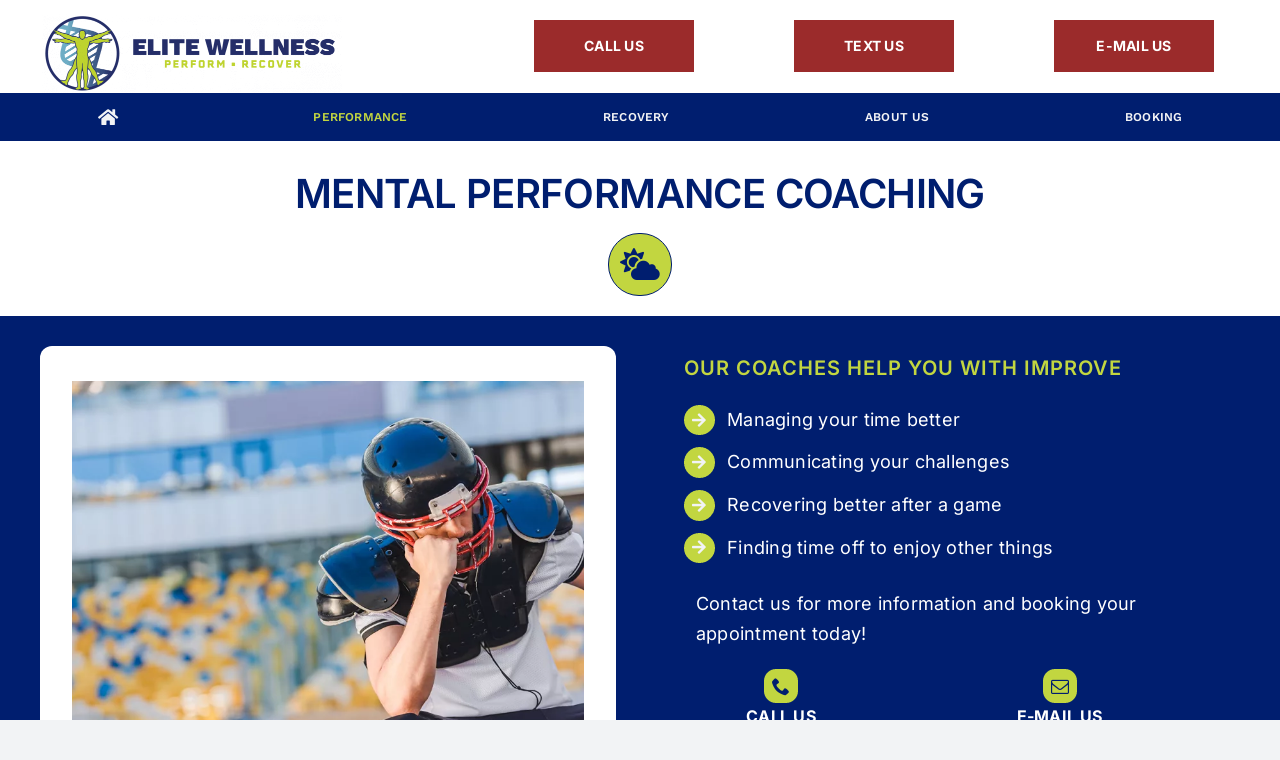

--- FILE ---
content_type: text/html; charset=UTF-8
request_url: https://elitewellnessperformance.com/performance-and-fitness/mental-health-performance-coaching/
body_size: 35844
content:
<!DOCTYPE html>
<html class="avada-html-layout-wide avada-html-header-position-top avada-is-100-percent-template" dir="ltr" lang="en" prefix="og: https://ogp.me/ns#" prefix="og: http://ogp.me/ns# fb: http://ogp.me/ns/fb#">
<head>
	<meta http-equiv="X-UA-Compatible" content="IE=edge" />
	<meta http-equiv="Content-Type" content="text/html; charset=utf-8"/>
	<meta name="viewport" content="width=device-width, initial-scale=1" />
	<title>Mental Health Performance Coaching</title>

		<!-- All in One SEO Pro 4.9.3 - aioseo.com -->
	<meta name="description" content="Athletes across various sports are actively pursuing mental health performance coaching. This increase the performance and the overall well being of the athlete" />
	<meta name="robots" content="max-image-preview:large" />
	<link rel="canonical" href="https://elitewellnessperformance.com/performance-and-fitness/mental-health-performance-coaching/" />
	<meta name="generator" content="All in One SEO Pro (AIOSEO) 4.9.3" />
		<meta property="og:locale" content="en_US" />
		<meta property="og:site_name" content="ELITE WELLNESS ‣ Performance Recovery Wellness" />
		<meta property="og:type" content="article" />
		<meta property="og:title" content="Mental Health Performance Coaching" />
		<meta property="og:description" content="Athletes across various sports are actively pursuing mental health performance coaching. This increase the performance and the overall well being of the athlete" />
		<meta property="og:url" content="https://elitewellnessperformance.com/performance-and-fitness/mental-health-performance-coaching/" />
		<meta property="og:image" content="https://elitewellnessperformance.com/wp-content/uploads/2022/03/cropped-cropped-Elite-Wellness-Logo_Logomark-Gradient-RGB-e1650461315140.png" />
		<meta property="og:image:secure_url" content="https://elitewellnessperformance.com/wp-content/uploads/2022/03/cropped-cropped-Elite-Wellness-Logo_Logomark-Gradient-RGB-e1650461315140.png" />
		<meta property="og:image:width" content="100" />
		<meta property="og:image:height" content="100" />
		<meta property="article:published_time" content="2023-10-24T18:26:24+00:00" />
		<meta property="article:modified_time" content="2023-10-24T20:47:26+00:00" />
		<meta property="article:publisher" content="https://www.facebook.com/elitewellnessdmv" />
		<meta name="twitter:card" content="summary_large_image" />
		<meta name="twitter:title" content="Mental Health Performance Coaching" />
		<meta name="twitter:description" content="Athletes across various sports are actively pursuing mental health performance coaching. This increase the performance and the overall well being of the athlete" />
		<meta name="twitter:image" content="https://elitewellnessperformance.com/wp-content/uploads/2022/03/cropped-cropped-Elite-Wellness-Logo_Logomark-Gradient-RGB-e1650461315140.png" />
		<script type="application/ld+json" class="aioseo-schema">
			{"@context":"https:\/\/schema.org","@graph":[{"@type":"BreadcrumbList","@id":"https:\/\/elitewellnessperformance.com\/performance-and-fitness\/mental-health-performance-coaching\/#breadcrumblist","itemListElement":[{"@type":"ListItem","@id":"https:\/\/elitewellnessperformance.com#listItem","position":1,"name":"Home","item":"https:\/\/elitewellnessperformance.com","nextItem":{"@type":"ListItem","@id":"https:\/\/elitewellnessperformance.com\/performance-and-fitness\/#listItem","name":"Performance &#038; Fitness"}},{"@type":"ListItem","@id":"https:\/\/elitewellnessperformance.com\/performance-and-fitness\/#listItem","position":2,"name":"Performance &#038; Fitness","item":"https:\/\/elitewellnessperformance.com\/performance-and-fitness\/","nextItem":{"@type":"ListItem","@id":"https:\/\/elitewellnessperformance.com\/performance-and-fitness\/mental-health-performance-coaching\/#listItem","name":"Mental Health Performance Coaching"},"previousItem":{"@type":"ListItem","@id":"https:\/\/elitewellnessperformance.com#listItem","name":"Home"}},{"@type":"ListItem","@id":"https:\/\/elitewellnessperformance.com\/performance-and-fitness\/mental-health-performance-coaching\/#listItem","position":3,"name":"Mental Health Performance Coaching","previousItem":{"@type":"ListItem","@id":"https:\/\/elitewellnessperformance.com\/performance-and-fitness\/#listItem","name":"Performance &#038; Fitness"}}]},{"@type":"Organization","@id":"https:\/\/elitewellnessperformance.com\/#organization","name":"ELITE WELLNESS PERFORMANCE AND RECOVERY","description":"Performance, fitness and recovery: focusing on an all encompassing approach for every aspect of sports.","url":"https:\/\/elitewellnessperformance.com\/","email":"admin@elitewellnessperformance.com","telephone":"+17039442626","numberOfEmployees":{"@type":"QuantitativeValue","minValue":3,"maxValue":10},"logo":{"@type":"ImageObject","url":"https:\/\/elitewellnessperformance.com\/wp-content\/uploads\/2022\/03\/cropped-cropped-Elite-Wellness-Logo_Logomark-Gradient-RGB-e1650461315140.png","@id":"https:\/\/elitewellnessperformance.com\/performance-and-fitness\/mental-health-performance-coaching\/#organizationLogo","width":100,"height":100,"caption":"Performance and recovery services provider for Washington DC area located in Ashburn VA."},"image":{"@id":"https:\/\/elitewellnessperformance.com\/performance-and-fitness\/mental-health-performance-coaching\/#organizationLogo"},"sameAs":["https:\/\/www.facebook.com\/elitewellnessdmv","https:\/\/www.instagram.com\/elite_wellness_\/","https:\/\/www.youtube.com\/@elitewellness3829","https:\/\/www.linkedin.com\/company\/elitewellnessperformance\/","https:\/\/www.yelp.com\/biz\/elite-wellness-performance-and-recovery-ashburn-2?osq=Elite+Wellness+Performance"]},{"@type":"WebPage","@id":"https:\/\/elitewellnessperformance.com\/performance-and-fitness\/mental-health-performance-coaching\/#webpage","url":"https:\/\/elitewellnessperformance.com\/performance-and-fitness\/mental-health-performance-coaching\/","name":"Mental Health Performance Coaching","description":"Athletes across various sports are actively pursuing mental health performance coaching. This increase the performance and the overall well being of the athlete","inLanguage":"en","isPartOf":{"@id":"https:\/\/elitewellnessperformance.com\/#website"},"breadcrumb":{"@id":"https:\/\/elitewellnessperformance.com\/performance-and-fitness\/mental-health-performance-coaching\/#breadcrumblist"},"image":{"@type":"ImageObject","url":"https:\/\/elitewellnessperformance.com\/wp-content\/uploads\/2023\/10\/stress-mental-health-of-athletes-jpeg.webp","@id":"https:\/\/elitewellnessperformance.com\/performance-and-fitness\/mental-health-performance-coaching\/#mainImage","width":1000,"height":667,"caption":"mental health coaching for athletes"},"primaryImageOfPage":{"@id":"https:\/\/elitewellnessperformance.com\/performance-and-fitness\/mental-health-performance-coaching\/#mainImage"},"datePublished":"2023-10-24T14:26:24-04:00","dateModified":"2023-10-24T16:47:26-04:00"},{"@type":"WebSite","@id":"https:\/\/elitewellnessperformance.com\/#website","url":"https:\/\/elitewellnessperformance.com\/","name":"ELITE WELLNESS PERFORMANCE AND RECOVERY","alternateName":"Elite Wellness","description":"Performance Recovery Wellness","inLanguage":"en","publisher":{"@id":"https:\/\/elitewellnessperformance.com\/#organization"}}]}
		</script>
		<!-- All in One SEO Pro -->

<link rel='dns-prefetch' href='//www.googletagmanager.com' />
<link rel="alternate" type="application/rss+xml" title="ELITE WELLNESS &raquo; Feed" href="https://elitewellnessperformance.com/feed/" />
<link rel="alternate" type="application/rss+xml" title="ELITE WELLNESS &raquo; Comments Feed" href="https://elitewellnessperformance.com/comments/feed/" />
		
		
		
				<link rel="alternate" title="oEmbed (JSON)" type="application/json+oembed" href="https://elitewellnessperformance.com/wp-json/oembed/1.0/embed?url=https%3A%2F%2Felitewellnessperformance.com%2Fperformance-and-fitness%2Fmental-health-performance-coaching%2F" />
<link rel="alternate" title="oEmbed (XML)" type="text/xml+oembed" href="https://elitewellnessperformance.com/wp-json/oembed/1.0/embed?url=https%3A%2F%2Felitewellnessperformance.com%2Fperformance-and-fitness%2Fmental-health-performance-coaching%2F&#038;format=xml" />
		<!-- This site uses the Google Analytics by MonsterInsights plugin v9.11.1 - Using Analytics tracking - https://www.monsterinsights.com/ -->
							<script src="//www.googletagmanager.com/gtag/js?id=G-R04EFJ3NLD"  data-cfasync="false" data-wpfc-render="false" type="text/javascript" async></script>
			<script data-cfasync="false" data-wpfc-render="false" type="text/javascript">
				var mi_version = '9.11.1';
				var mi_track_user = true;
				var mi_no_track_reason = '';
								var MonsterInsightsDefaultLocations = {"page_location":"https:\/\/elitewellnessperformance.com\/performance-and-fitness\/mental-health-performance-coaching\/"};
								if ( typeof MonsterInsightsPrivacyGuardFilter === 'function' ) {
					var MonsterInsightsLocations = (typeof MonsterInsightsExcludeQuery === 'object') ? MonsterInsightsPrivacyGuardFilter( MonsterInsightsExcludeQuery ) : MonsterInsightsPrivacyGuardFilter( MonsterInsightsDefaultLocations );
				} else {
					var MonsterInsightsLocations = (typeof MonsterInsightsExcludeQuery === 'object') ? MonsterInsightsExcludeQuery : MonsterInsightsDefaultLocations;
				}

								var disableStrs = [
										'ga-disable-G-R04EFJ3NLD',
									];

				/* Function to detect opted out users */
				function __gtagTrackerIsOptedOut() {
					for (var index = 0; index < disableStrs.length; index++) {
						if (document.cookie.indexOf(disableStrs[index] + '=true') > -1) {
							return true;
						}
					}

					return false;
				}

				/* Disable tracking if the opt-out cookie exists. */
				if (__gtagTrackerIsOptedOut()) {
					for (var index = 0; index < disableStrs.length; index++) {
						window[disableStrs[index]] = true;
					}
				}

				/* Opt-out function */
				function __gtagTrackerOptout() {
					for (var index = 0; index < disableStrs.length; index++) {
						document.cookie = disableStrs[index] + '=true; expires=Thu, 31 Dec 2099 23:59:59 UTC; path=/';
						window[disableStrs[index]] = true;
					}
				}

				if ('undefined' === typeof gaOptout) {
					function gaOptout() {
						__gtagTrackerOptout();
					}
				}
								window.dataLayer = window.dataLayer || [];

				window.MonsterInsightsDualTracker = {
					helpers: {},
					trackers: {},
				};
				if (mi_track_user) {
					function __gtagDataLayer() {
						dataLayer.push(arguments);
					}

					function __gtagTracker(type, name, parameters) {
						if (!parameters) {
							parameters = {};
						}

						if (parameters.send_to) {
							__gtagDataLayer.apply(null, arguments);
							return;
						}

						if (type === 'event') {
														parameters.send_to = monsterinsights_frontend.v4_id;
							var hookName = name;
							if (typeof parameters['event_category'] !== 'undefined') {
								hookName = parameters['event_category'] + ':' + name;
							}

							if (typeof MonsterInsightsDualTracker.trackers[hookName] !== 'undefined') {
								MonsterInsightsDualTracker.trackers[hookName](parameters);
							} else {
								__gtagDataLayer('event', name, parameters);
							}
							
						} else {
							__gtagDataLayer.apply(null, arguments);
						}
					}

					__gtagTracker('js', new Date());
					__gtagTracker('set', {
						'developer_id.dZGIzZG': true,
											});
					if ( MonsterInsightsLocations.page_location ) {
						__gtagTracker('set', MonsterInsightsLocations);
					}
										__gtagTracker('config', 'G-R04EFJ3NLD', {"forceSSL":"true","link_attribution":"true"} );
										window.gtag = __gtagTracker;										(function () {
						/* https://developers.google.com/analytics/devguides/collection/analyticsjs/ */
						/* ga and __gaTracker compatibility shim. */
						var noopfn = function () {
							return null;
						};
						var newtracker = function () {
							return new Tracker();
						};
						var Tracker = function () {
							return null;
						};
						var p = Tracker.prototype;
						p.get = noopfn;
						p.set = noopfn;
						p.send = function () {
							var args = Array.prototype.slice.call(arguments);
							args.unshift('send');
							__gaTracker.apply(null, args);
						};
						var __gaTracker = function () {
							var len = arguments.length;
							if (len === 0) {
								return;
							}
							var f = arguments[len - 1];
							if (typeof f !== 'object' || f === null || typeof f.hitCallback !== 'function') {
								if ('send' === arguments[0]) {
									var hitConverted, hitObject = false, action;
									if ('event' === arguments[1]) {
										if ('undefined' !== typeof arguments[3]) {
											hitObject = {
												'eventAction': arguments[3],
												'eventCategory': arguments[2],
												'eventLabel': arguments[4],
												'value': arguments[5] ? arguments[5] : 1,
											}
										}
									}
									if ('pageview' === arguments[1]) {
										if ('undefined' !== typeof arguments[2]) {
											hitObject = {
												'eventAction': 'page_view',
												'page_path': arguments[2],
											}
										}
									}
									if (typeof arguments[2] === 'object') {
										hitObject = arguments[2];
									}
									if (typeof arguments[5] === 'object') {
										Object.assign(hitObject, arguments[5]);
									}
									if ('undefined' !== typeof arguments[1].hitType) {
										hitObject = arguments[1];
										if ('pageview' === hitObject.hitType) {
											hitObject.eventAction = 'page_view';
										}
									}
									if (hitObject) {
										action = 'timing' === arguments[1].hitType ? 'timing_complete' : hitObject.eventAction;
										hitConverted = mapArgs(hitObject);
										__gtagTracker('event', action, hitConverted);
									}
								}
								return;
							}

							function mapArgs(args) {
								var arg, hit = {};
								var gaMap = {
									'eventCategory': 'event_category',
									'eventAction': 'event_action',
									'eventLabel': 'event_label',
									'eventValue': 'event_value',
									'nonInteraction': 'non_interaction',
									'timingCategory': 'event_category',
									'timingVar': 'name',
									'timingValue': 'value',
									'timingLabel': 'event_label',
									'page': 'page_path',
									'location': 'page_location',
									'title': 'page_title',
									'referrer' : 'page_referrer',
								};
								for (arg in args) {
																		if (!(!args.hasOwnProperty(arg) || !gaMap.hasOwnProperty(arg))) {
										hit[gaMap[arg]] = args[arg];
									} else {
										hit[arg] = args[arg];
									}
								}
								return hit;
							}

							try {
								f.hitCallback();
							} catch (ex) {
							}
						};
						__gaTracker.create = newtracker;
						__gaTracker.getByName = newtracker;
						__gaTracker.getAll = function () {
							return [];
						};
						__gaTracker.remove = noopfn;
						__gaTracker.loaded = true;
						window['__gaTracker'] = __gaTracker;
					})();
									} else {
										console.log("");
					(function () {
						function __gtagTracker() {
							return null;
						}

						window['__gtagTracker'] = __gtagTracker;
						window['gtag'] = __gtagTracker;
					})();
									}
			</script>
							<!-- / Google Analytics by MonsterInsights -->
		<style id='wp-img-auto-sizes-contain-inline-css' type='text/css'>
img:is([sizes=auto i],[sizes^="auto," i]){contain-intrinsic-size:3000px 1500px}
/*# sourceURL=wp-img-auto-sizes-contain-inline-css */
</style>
<link rel='stylesheet' id='layerslider-css' href='https://elitewellnessperformance.com/wp-content/plugins/LayerSlider/assets/static/layerslider/css/layerslider.css?ver=7.14.4' type='text/css' media='all' />
<style id='wp-emoji-styles-inline-css' type='text/css'>

	img.wp-smiley, img.emoji {
		display: inline !important;
		border: none !important;
		box-shadow: none !important;
		height: 1em !important;
		width: 1em !important;
		margin: 0 0.07em !important;
		vertical-align: -0.1em !important;
		background: none !important;
		padding: 0 !important;
	}
/*# sourceURL=wp-emoji-styles-inline-css */
</style>
<style id='wp-block-library-inline-css' type='text/css'>
:root{--wp-block-synced-color:#7a00df;--wp-block-synced-color--rgb:122,0,223;--wp-bound-block-color:var(--wp-block-synced-color);--wp-editor-canvas-background:#ddd;--wp-admin-theme-color:#007cba;--wp-admin-theme-color--rgb:0,124,186;--wp-admin-theme-color-darker-10:#006ba1;--wp-admin-theme-color-darker-10--rgb:0,107,160.5;--wp-admin-theme-color-darker-20:#005a87;--wp-admin-theme-color-darker-20--rgb:0,90,135;--wp-admin-border-width-focus:2px}@media (min-resolution:192dpi){:root{--wp-admin-border-width-focus:1.5px}}.wp-element-button{cursor:pointer}:root .has-very-light-gray-background-color{background-color:#eee}:root .has-very-dark-gray-background-color{background-color:#313131}:root .has-very-light-gray-color{color:#eee}:root .has-very-dark-gray-color{color:#313131}:root .has-vivid-green-cyan-to-vivid-cyan-blue-gradient-background{background:linear-gradient(135deg,#00d084,#0693e3)}:root .has-purple-crush-gradient-background{background:linear-gradient(135deg,#34e2e4,#4721fb 50%,#ab1dfe)}:root .has-hazy-dawn-gradient-background{background:linear-gradient(135deg,#faaca8,#dad0ec)}:root .has-subdued-olive-gradient-background{background:linear-gradient(135deg,#fafae1,#67a671)}:root .has-atomic-cream-gradient-background{background:linear-gradient(135deg,#fdd79a,#004a59)}:root .has-nightshade-gradient-background{background:linear-gradient(135deg,#330968,#31cdcf)}:root .has-midnight-gradient-background{background:linear-gradient(135deg,#020381,#2874fc)}:root{--wp--preset--font-size--normal:16px;--wp--preset--font-size--huge:42px}.has-regular-font-size{font-size:1em}.has-larger-font-size{font-size:2.625em}.has-normal-font-size{font-size:var(--wp--preset--font-size--normal)}.has-huge-font-size{font-size:var(--wp--preset--font-size--huge)}.has-text-align-center{text-align:center}.has-text-align-left{text-align:left}.has-text-align-right{text-align:right}.has-fit-text{white-space:nowrap!important}#end-resizable-editor-section{display:none}.aligncenter{clear:both}.items-justified-left{justify-content:flex-start}.items-justified-center{justify-content:center}.items-justified-right{justify-content:flex-end}.items-justified-space-between{justify-content:space-between}.screen-reader-text{border:0;clip-path:inset(50%);height:1px;margin:-1px;overflow:hidden;padding:0;position:absolute;width:1px;word-wrap:normal!important}.screen-reader-text:focus{background-color:#ddd;clip-path:none;color:#444;display:block;font-size:1em;height:auto;left:5px;line-height:normal;padding:15px 23px 14px;text-decoration:none;top:5px;width:auto;z-index:100000}html :where(.has-border-color){border-style:solid}html :where([style*=border-top-color]){border-top-style:solid}html :where([style*=border-right-color]){border-right-style:solid}html :where([style*=border-bottom-color]){border-bottom-style:solid}html :where([style*=border-left-color]){border-left-style:solid}html :where([style*=border-width]){border-style:solid}html :where([style*=border-top-width]){border-top-style:solid}html :where([style*=border-right-width]){border-right-style:solid}html :where([style*=border-bottom-width]){border-bottom-style:solid}html :where([style*=border-left-width]){border-left-style:solid}html :where(img[class*=wp-image-]){height:auto;max-width:100%}:where(figure){margin:0 0 1em}html :where(.is-position-sticky){--wp-admin--admin-bar--position-offset:var(--wp-admin--admin-bar--height,0px)}@media screen and (max-width:600px){html :where(.is-position-sticky){--wp-admin--admin-bar--position-offset:0px}}

/*# sourceURL=wp-block-library-inline-css */
</style><style id='global-styles-inline-css' type='text/css'>
:root{--wp--preset--aspect-ratio--square: 1;--wp--preset--aspect-ratio--4-3: 4/3;--wp--preset--aspect-ratio--3-4: 3/4;--wp--preset--aspect-ratio--3-2: 3/2;--wp--preset--aspect-ratio--2-3: 2/3;--wp--preset--aspect-ratio--16-9: 16/9;--wp--preset--aspect-ratio--9-16: 9/16;--wp--preset--color--black: #000000;--wp--preset--color--cyan-bluish-gray: #abb8c3;--wp--preset--color--white: #ffffff;--wp--preset--color--pale-pink: #f78da7;--wp--preset--color--vivid-red: #cf2e2e;--wp--preset--color--luminous-vivid-orange: #ff6900;--wp--preset--color--luminous-vivid-amber: #fcb900;--wp--preset--color--light-green-cyan: #7bdcb5;--wp--preset--color--vivid-green-cyan: #00d084;--wp--preset--color--pale-cyan-blue: #8ed1fc;--wp--preset--color--vivid-cyan-blue: #0693e3;--wp--preset--color--vivid-purple: #9b51e0;--wp--preset--color--awb-color-1: #ffffff;--wp--preset--color--awb-color-2: #f9f9fb;--wp--preset--color--awb-color-3: #f2f3f5;--wp--preset--color--awb-color-4: #c2d640;--wp--preset--color--awb-color-5: #72b1c7;--wp--preset--color--awb-color-6: #001e6f;--wp--preset--color--awb-color-7: #222222;--wp--preset--color--awb-color-8: #141617;--wp--preset--color--awb-color-custom-1: ;--wp--preset--color--awb-color-custom-2: #9b2b2b;--wp--preset--gradient--vivid-cyan-blue-to-vivid-purple: linear-gradient(135deg,rgb(6,147,227) 0%,rgb(155,81,224) 100%);--wp--preset--gradient--light-green-cyan-to-vivid-green-cyan: linear-gradient(135deg,rgb(122,220,180) 0%,rgb(0,208,130) 100%);--wp--preset--gradient--luminous-vivid-amber-to-luminous-vivid-orange: linear-gradient(135deg,rgb(252,185,0) 0%,rgb(255,105,0) 100%);--wp--preset--gradient--luminous-vivid-orange-to-vivid-red: linear-gradient(135deg,rgb(255,105,0) 0%,rgb(207,46,46) 100%);--wp--preset--gradient--very-light-gray-to-cyan-bluish-gray: linear-gradient(135deg,rgb(238,238,238) 0%,rgb(169,184,195) 100%);--wp--preset--gradient--cool-to-warm-spectrum: linear-gradient(135deg,rgb(74,234,220) 0%,rgb(151,120,209) 20%,rgb(207,42,186) 40%,rgb(238,44,130) 60%,rgb(251,105,98) 80%,rgb(254,248,76) 100%);--wp--preset--gradient--blush-light-purple: linear-gradient(135deg,rgb(255,206,236) 0%,rgb(152,150,240) 100%);--wp--preset--gradient--blush-bordeaux: linear-gradient(135deg,rgb(254,205,165) 0%,rgb(254,45,45) 50%,rgb(107,0,62) 100%);--wp--preset--gradient--luminous-dusk: linear-gradient(135deg,rgb(255,203,112) 0%,rgb(199,81,192) 50%,rgb(65,88,208) 100%);--wp--preset--gradient--pale-ocean: linear-gradient(135deg,rgb(255,245,203) 0%,rgb(182,227,212) 50%,rgb(51,167,181) 100%);--wp--preset--gradient--electric-grass: linear-gradient(135deg,rgb(202,248,128) 0%,rgb(113,206,126) 100%);--wp--preset--gradient--midnight: linear-gradient(135deg,rgb(2,3,129) 0%,rgb(40,116,252) 100%);--wp--preset--font-size--small: 12px;--wp--preset--font-size--medium: 20px;--wp--preset--font-size--large: 24px;--wp--preset--font-size--x-large: 42px;--wp--preset--font-size--normal: 16px;--wp--preset--font-size--xlarge: 32px;--wp--preset--font-size--huge: 48px;--wp--preset--spacing--20: 0.44rem;--wp--preset--spacing--30: 0.67rem;--wp--preset--spacing--40: 1rem;--wp--preset--spacing--50: 1.5rem;--wp--preset--spacing--60: 2.25rem;--wp--preset--spacing--70: 3.38rem;--wp--preset--spacing--80: 5.06rem;--wp--preset--shadow--natural: 6px 6px 9px rgba(0, 0, 0, 0.2);--wp--preset--shadow--deep: 12px 12px 50px rgba(0, 0, 0, 0.4);--wp--preset--shadow--sharp: 6px 6px 0px rgba(0, 0, 0, 0.2);--wp--preset--shadow--outlined: 6px 6px 0px -3px rgb(255, 255, 255), 6px 6px rgb(0, 0, 0);--wp--preset--shadow--crisp: 6px 6px 0px rgb(0, 0, 0);}:where(.is-layout-flex){gap: 0.5em;}:where(.is-layout-grid){gap: 0.5em;}body .is-layout-flex{display: flex;}.is-layout-flex{flex-wrap: wrap;align-items: center;}.is-layout-flex > :is(*, div){margin: 0;}body .is-layout-grid{display: grid;}.is-layout-grid > :is(*, div){margin: 0;}:where(.wp-block-columns.is-layout-flex){gap: 2em;}:where(.wp-block-columns.is-layout-grid){gap: 2em;}:where(.wp-block-post-template.is-layout-flex){gap: 1.25em;}:where(.wp-block-post-template.is-layout-grid){gap: 1.25em;}.has-black-color{color: var(--wp--preset--color--black) !important;}.has-cyan-bluish-gray-color{color: var(--wp--preset--color--cyan-bluish-gray) !important;}.has-white-color{color: var(--wp--preset--color--white) !important;}.has-pale-pink-color{color: var(--wp--preset--color--pale-pink) !important;}.has-vivid-red-color{color: var(--wp--preset--color--vivid-red) !important;}.has-luminous-vivid-orange-color{color: var(--wp--preset--color--luminous-vivid-orange) !important;}.has-luminous-vivid-amber-color{color: var(--wp--preset--color--luminous-vivid-amber) !important;}.has-light-green-cyan-color{color: var(--wp--preset--color--light-green-cyan) !important;}.has-vivid-green-cyan-color{color: var(--wp--preset--color--vivid-green-cyan) !important;}.has-pale-cyan-blue-color{color: var(--wp--preset--color--pale-cyan-blue) !important;}.has-vivid-cyan-blue-color{color: var(--wp--preset--color--vivid-cyan-blue) !important;}.has-vivid-purple-color{color: var(--wp--preset--color--vivid-purple) !important;}.has-black-background-color{background-color: var(--wp--preset--color--black) !important;}.has-cyan-bluish-gray-background-color{background-color: var(--wp--preset--color--cyan-bluish-gray) !important;}.has-white-background-color{background-color: var(--wp--preset--color--white) !important;}.has-pale-pink-background-color{background-color: var(--wp--preset--color--pale-pink) !important;}.has-vivid-red-background-color{background-color: var(--wp--preset--color--vivid-red) !important;}.has-luminous-vivid-orange-background-color{background-color: var(--wp--preset--color--luminous-vivid-orange) !important;}.has-luminous-vivid-amber-background-color{background-color: var(--wp--preset--color--luminous-vivid-amber) !important;}.has-light-green-cyan-background-color{background-color: var(--wp--preset--color--light-green-cyan) !important;}.has-vivid-green-cyan-background-color{background-color: var(--wp--preset--color--vivid-green-cyan) !important;}.has-pale-cyan-blue-background-color{background-color: var(--wp--preset--color--pale-cyan-blue) !important;}.has-vivid-cyan-blue-background-color{background-color: var(--wp--preset--color--vivid-cyan-blue) !important;}.has-vivid-purple-background-color{background-color: var(--wp--preset--color--vivid-purple) !important;}.has-black-border-color{border-color: var(--wp--preset--color--black) !important;}.has-cyan-bluish-gray-border-color{border-color: var(--wp--preset--color--cyan-bluish-gray) !important;}.has-white-border-color{border-color: var(--wp--preset--color--white) !important;}.has-pale-pink-border-color{border-color: var(--wp--preset--color--pale-pink) !important;}.has-vivid-red-border-color{border-color: var(--wp--preset--color--vivid-red) !important;}.has-luminous-vivid-orange-border-color{border-color: var(--wp--preset--color--luminous-vivid-orange) !important;}.has-luminous-vivid-amber-border-color{border-color: var(--wp--preset--color--luminous-vivid-amber) !important;}.has-light-green-cyan-border-color{border-color: var(--wp--preset--color--light-green-cyan) !important;}.has-vivid-green-cyan-border-color{border-color: var(--wp--preset--color--vivid-green-cyan) !important;}.has-pale-cyan-blue-border-color{border-color: var(--wp--preset--color--pale-cyan-blue) !important;}.has-vivid-cyan-blue-border-color{border-color: var(--wp--preset--color--vivid-cyan-blue) !important;}.has-vivid-purple-border-color{border-color: var(--wp--preset--color--vivid-purple) !important;}.has-vivid-cyan-blue-to-vivid-purple-gradient-background{background: var(--wp--preset--gradient--vivid-cyan-blue-to-vivid-purple) !important;}.has-light-green-cyan-to-vivid-green-cyan-gradient-background{background: var(--wp--preset--gradient--light-green-cyan-to-vivid-green-cyan) !important;}.has-luminous-vivid-amber-to-luminous-vivid-orange-gradient-background{background: var(--wp--preset--gradient--luminous-vivid-amber-to-luminous-vivid-orange) !important;}.has-luminous-vivid-orange-to-vivid-red-gradient-background{background: var(--wp--preset--gradient--luminous-vivid-orange-to-vivid-red) !important;}.has-very-light-gray-to-cyan-bluish-gray-gradient-background{background: var(--wp--preset--gradient--very-light-gray-to-cyan-bluish-gray) !important;}.has-cool-to-warm-spectrum-gradient-background{background: var(--wp--preset--gradient--cool-to-warm-spectrum) !important;}.has-blush-light-purple-gradient-background{background: var(--wp--preset--gradient--blush-light-purple) !important;}.has-blush-bordeaux-gradient-background{background: var(--wp--preset--gradient--blush-bordeaux) !important;}.has-luminous-dusk-gradient-background{background: var(--wp--preset--gradient--luminous-dusk) !important;}.has-pale-ocean-gradient-background{background: var(--wp--preset--gradient--pale-ocean) !important;}.has-electric-grass-gradient-background{background: var(--wp--preset--gradient--electric-grass) !important;}.has-midnight-gradient-background{background: var(--wp--preset--gradient--midnight) !important;}.has-small-font-size{font-size: var(--wp--preset--font-size--small) !important;}.has-medium-font-size{font-size: var(--wp--preset--font-size--medium) !important;}.has-large-font-size{font-size: var(--wp--preset--font-size--large) !important;}.has-x-large-font-size{font-size: var(--wp--preset--font-size--x-large) !important;}
/*# sourceURL=global-styles-inline-css */
</style>

<style id='classic-theme-styles-inline-css' type='text/css'>
/*! This file is auto-generated */
.wp-block-button__link{color:#fff;background-color:#32373c;border-radius:9999px;box-shadow:none;text-decoration:none;padding:calc(.667em + 2px) calc(1.333em + 2px);font-size:1.125em}.wp-block-file__button{background:#32373c;color:#fff;text-decoration:none}
/*# sourceURL=/wp-includes/css/classic-themes.min.css */
</style>
<link rel='stylesheet' id='bbp-default-css' href='https://elitewellnessperformance.com/wp-content/plugins/bbpress/templates/default/css/bbpress.min.css?ver=2.6.14' type='text/css' media='all' />
<link rel='stylesheet' id='fusion-dynamic-css-css' href='https://elitewellnessperformance.com/wp-content/uploads/fusion-styles/5e54d214d8cd9c7c62cf21853945ad98.min.css?ver=3.14' type='text/css' media='all' />
<script type="text/javascript" src="https://elitewellnessperformance.com/wp-includes/js/jquery/jquery.min.js?ver=3.7.1" id="jquery-core-js"></script>
<script type="text/javascript" src="https://elitewellnessperformance.com/wp-includes/js/jquery/jquery-migrate.min.js?ver=3.4.1" id="jquery-migrate-js"></script>
<script type="text/javascript" id="layerslider-utils-js-extra">
/* <![CDATA[ */
var LS_Meta = {"v":"7.14.4","fixGSAP":"1"};
//# sourceURL=layerslider-utils-js-extra
/* ]]> */
</script>
<script type="text/javascript" src="https://elitewellnessperformance.com/wp-content/plugins/LayerSlider/assets/static/layerslider/js/layerslider.utils.js?ver=7.14.4" id="layerslider-utils-js"></script>
<script type="text/javascript" src="https://elitewellnessperformance.com/wp-content/plugins/LayerSlider/assets/static/layerslider/js/layerslider.kreaturamedia.jquery.js?ver=7.14.4" id="layerslider-js"></script>
<script type="text/javascript" src="https://elitewellnessperformance.com/wp-content/plugins/LayerSlider/assets/static/layerslider/js/layerslider.transitions.js?ver=7.14.4" id="layerslider-transitions-js"></script>
<script type="text/javascript" src="https://elitewellnessperformance.com/wp-content/plugins/google-analytics-for-wordpress/assets/js/frontend-gtag.min.js?ver=9.11.1" id="monsterinsights-frontend-script-js" async="async" data-wp-strategy="async"></script>
<script data-cfasync="false" data-wpfc-render="false" type="text/javascript" id='monsterinsights-frontend-script-js-extra'>/* <![CDATA[ */
var monsterinsights_frontend = {"js_events_tracking":"true","download_extensions":"doc,pdf,ppt,zip,xls,docx,pptx,xlsx","inbound_paths":"[{\"path\":\"\\\/go\\\/\",\"label\":\"affiliate\"},{\"path\":\"\\\/recommend\\\/\",\"label\":\"affiliate\"}]","home_url":"https:\/\/elitewellnessperformance.com","hash_tracking":"false","v4_id":"G-R04EFJ3NLD"};/* ]]> */
</script>

<!-- Google tag (gtag.js) snippet added by Site Kit -->
<!-- Google Analytics snippet added by Site Kit -->
<script type="text/javascript" src="https://www.googletagmanager.com/gtag/js?id=GT-KVNWR4X" id="google_gtagjs-js" async></script>
<script type="text/javascript" id="google_gtagjs-js-after">
/* <![CDATA[ */
window.dataLayer = window.dataLayer || [];function gtag(){dataLayer.push(arguments);}
gtag("set","linker",{"domains":["elitewellnessperformance.com"]});
gtag("js", new Date());
gtag("set", "developer_id.dZTNiMT", true);
gtag("config", "GT-KVNWR4X");
//# sourceURL=google_gtagjs-js-after
/* ]]> */
</script>
<meta name="generator" content="Powered by LayerSlider 7.14.4 - Build Heros, Sliders, and Popups. Create Animations and Beautiful, Rich Web Content as Easy as Never Before on WordPress." />
<!-- LayerSlider updates and docs at: https://layerslider.com -->
<link rel="https://api.w.org/" href="https://elitewellnessperformance.com/wp-json/" /><link rel="alternate" title="JSON" type="application/json" href="https://elitewellnessperformance.com/wp-json/wp/v2/pages/14842" /><link rel="EditURI" type="application/rsd+xml" title="RSD" href="https://elitewellnessperformance.com/xmlrpc.php?rsd" />
<meta name="generator" content="WordPress 6.9" />
<link rel='shortlink' href='https://elitewellnessperformance.com/?p=14842' />
<meta name="generator" content="Site Kit by Google 1.171.0" /><meta name="generator" content="performance-lab 4.0.1; plugins: ">
<script language="javascript" type="text/javascript">
			 var style = document.createElement("style");
			 style.type = "text/css";
			 style.id = "antiClickjack";
			 if ("cssText" in style){
			   style.cssText = "body{display:none !important;}";
			 }else{
			   style.innerHTML = "body{display:none !important;}";
			}
			document.getElementsByTagName("head")[0].appendChild(style);

			if (top.document.domain === document.domain) {
			 var antiClickjack = document.getElementById("antiClickjack");
			 antiClickjack.parentNode.removeChild(antiClickjack);
			} else {
			 top.location = self.location;
			}
		  </script><link rel="preload" href="https://elitewellnessperformance.com/wp-content/themes/Avada/includes/lib/assets/fonts/icomoon/awb-icons.woff" as="font" type="font/woff" crossorigin><link rel="preload" href="//elitewellnessperformance.com/wp-content/themes/Avada/includes/lib/assets/fonts/fontawesome/webfonts/fa-brands-400.woff2" as="font" type="font/woff2" crossorigin><link rel="preload" href="//elitewellnessperformance.com/wp-content/themes/Avada/includes/lib/assets/fonts/fontawesome/webfonts/fa-regular-400.woff2" as="font" type="font/woff2" crossorigin><link rel="preload" href="//elitewellnessperformance.com/wp-content/themes/Avada/includes/lib/assets/fonts/fontawesome/webfonts/fa-solid-900.woff2" as="font" type="font/woff2" crossorigin><link rel="preload" href="https://elitewellnessperformance.com/wp-content/uploads/fusion-icons/mechanic-icon-set/fonts/mechanic.ttf?h09x3l" as="font" type="font/ttf" crossorigin><link rel="preload" href="https://elitewellnessperformance.com/wp-content/uploads/fusion-icons/business-v1.0/fonts/business.ttf?rva0v6" as="font" type="font/ttf" crossorigin><link rel="preload" href="https://elitewellnessperformance.com/wp-content/uploads/fusion-icons/financial-advisor-icon-set/fonts/financial-advisor.ttf?sbz7jy" as="font" type="font/ttf" crossorigin><link rel="preload" href="https://elitewellnessperformance.com/wp-content/uploads/fusion-icons/digital-agency-icon-set/fonts/digital.ttf?exhcqw" as="font" type="font/ttf" crossorigin><link rel="preload" href="https://elitewellnessperformance.com/wp-content/uploads/fusion-icons/sports-v1.1/fonts/sports.ttf?53cmjd" as="font" type="font/ttf" crossorigin><style type="text/css" id="css-fb-visibility">@media screen and (max-width: 640px){.fusion-no-small-visibility{display:none !important;}body .sm-text-align-center{text-align:center !important;}body .sm-text-align-left{text-align:left !important;}body .sm-text-align-right{text-align:right !important;}body .sm-text-align-justify{text-align:justify !important;}body .sm-flex-align-center{justify-content:center !important;}body .sm-flex-align-flex-start{justify-content:flex-start !important;}body .sm-flex-align-flex-end{justify-content:flex-end !important;}body .sm-mx-auto{margin-left:auto !important;margin-right:auto !important;}body .sm-ml-auto{margin-left:auto !important;}body .sm-mr-auto{margin-right:auto !important;}body .fusion-absolute-position-small{position:absolute;top:auto;width:100%;}.awb-sticky.awb-sticky-small{ position: sticky; top: var(--awb-sticky-offset,0); }}@media screen and (min-width: 641px) and (max-width: 1024px){.fusion-no-medium-visibility{display:none !important;}body .md-text-align-center{text-align:center !important;}body .md-text-align-left{text-align:left !important;}body .md-text-align-right{text-align:right !important;}body .md-text-align-justify{text-align:justify !important;}body .md-flex-align-center{justify-content:center !important;}body .md-flex-align-flex-start{justify-content:flex-start !important;}body .md-flex-align-flex-end{justify-content:flex-end !important;}body .md-mx-auto{margin-left:auto !important;margin-right:auto !important;}body .md-ml-auto{margin-left:auto !important;}body .md-mr-auto{margin-right:auto !important;}body .fusion-absolute-position-medium{position:absolute;top:auto;width:100%;}.awb-sticky.awb-sticky-medium{ position: sticky; top: var(--awb-sticky-offset,0); }}@media screen and (min-width: 1025px){.fusion-no-large-visibility{display:none !important;}body .lg-text-align-center{text-align:center !important;}body .lg-text-align-left{text-align:left !important;}body .lg-text-align-right{text-align:right !important;}body .lg-text-align-justify{text-align:justify !important;}body .lg-flex-align-center{justify-content:center !important;}body .lg-flex-align-flex-start{justify-content:flex-start !important;}body .lg-flex-align-flex-end{justify-content:flex-end !important;}body .lg-mx-auto{margin-left:auto !important;margin-right:auto !important;}body .lg-ml-auto{margin-left:auto !important;}body .lg-mr-auto{margin-right:auto !important;}body .fusion-absolute-position-large{position:absolute;top:auto;width:100%;}.awb-sticky.awb-sticky-large{ position: sticky; top: var(--awb-sticky-offset,0); }}</style><link rel="icon" href="https://elitewellnessperformance.com/wp-content/uploads/2022/06/cropped-elite-dark-logo-scaled-1-32x32.jpeg" sizes="32x32" />
<link rel="icon" href="https://elitewellnessperformance.com/wp-content/uploads/2022/06/cropped-elite-dark-logo-scaled-1-192x192.jpeg" sizes="192x192" />
<link rel="apple-touch-icon" href="https://elitewellnessperformance.com/wp-content/uploads/2022/06/cropped-elite-dark-logo-scaled-1-180x180.jpeg" />
<meta name="msapplication-TileImage" content="https://elitewellnessperformance.com/wp-content/uploads/2022/06/cropped-elite-dark-logo-scaled-1-270x270.jpeg" />
		<style type="text/css" id="wp-custom-css">
			.menu-item .fusion-background-highlight span { font-weight: bold}		</style>
				<script type="text/javascript">
			var doc = document.documentElement;
			doc.setAttribute( 'data-useragent', navigator.userAgent );
		</script>
		
	<script type="application/ld+json">
{
  "@context": [
    "https://schema.org",
    {
      "@language": "en-us"
    }
  ],
  "@type": "LocalBusiness",
  "name": "Elite Wellness Performance and Recovery",
  "description": "Reach new athletic performance heights. Personalized training with expert guidance. Recover and train like a pro. Unlock your potential!",
  "telephone": "(703) 944-2626",
  "email": "questions@elitewellnessperformance.com",
  "url": "https://elitewellnessperformance.com/",
  "logo": "https://elitewellnessperformance.com/wp-content/uploads/2022/09/600px_cropped-Elite-Wellness-Logo_Logomark-Gradient-RGB.png",
  "additionalType": "http://www.productontology.org/doc/Physical_fitness",
  "address": {
    "@type": "PostalAddress",
    "addressLocality": "Ashburn",
    "addressRegion": "VA",
    "postalCode": "20147",
    "streetAddress": "44427 Atwater Dr Suite 130"
  },
  "geo": {
    "@type": "GeoCoordinates",
    "latitude": "39.057135",
    "longitude": "-77.463315"
  },
  "openingHoursSpecification": [
    {
      "@type": "OpeningHoursSpecification",
      "dayOfWeek": "https://schema.org/Saturday",
      "opens": "09:00:00",
      "closes": "14:00:00"
    },
    {
      "@type": "OpeningHoursSpecification",
      "dayOfWeek": "https://schema.org/Sunday",
      "opens": "09:00:00",
      "closes": "14:00:00"
    },
    {
      "@type": "OpeningHoursSpecification",
      "dayOfWeek": "https://schema.org/Monday",
      "opens": "06:00:00",
      "closes": "19:00:00"
    },
    {
      "@type": "OpeningHoursSpecification",
      "dayOfWeek": "https://schema.org/Tuesday",
      "opens": "06:00:00",
      "closes": "19:00:00"
    },
    {
      "@type": "OpeningHoursSpecification",
      "dayOfWeek": "https://schema.org/Wednesday",
      "opens": "06:00:00",
      "closes": "19:00:00"
    },
    {
      "@type": "OpeningHoursSpecification",
      "dayOfWeek": "https://schema.org/Thursday",
      "opens": "06:00:00",
      "closes": "19:00:00"
    },
    {
      "@type": "OpeningHoursSpecification",
      "dayOfWeek": "https://schema.org/Friday",
      "opens": "06:00:00",
      "closes": "18:00:00"
    }
  ],
  "sameAs": [
    "https://www.facebook.com/elitewellnessdmv",
    "https://www.instagram.com/elite_wellness_/",
    "https://www.youtube.com/@elitewellness3829",
    "https://www.linkedin.com/company/elitewellnessperformance/"
  ]
}
</script></head>

<body class="wp-singular page-template page-template-100-width page-template-100-width-php page page-id-14842 page-child parent-pageid-5319 wp-theme-Avada fusion-image-hovers fusion-pagination-sizing fusion-button_type-flat fusion-button_span-no fusion-button_gradient-linear avada-image-rollover-circle-yes avada-image-rollover-no fusion-body ltr fusion-sticky-header no-tablet-sticky-header no-mobile-sticky-header no-mobile-slidingbar no-mobile-totop avada-has-rev-slider-styles fusion-disable-outline fusion-sub-menu-fade mobile-logo-pos-left layout-wide-mode avada-has-boxed-modal-shadow-none layout-scroll-offset-full avada-has-zero-margin-offset-top fusion-top-header menu-text-align-center mobile-menu-design-classic fusion-show-pagination-text fusion-header-layout-v3 avada-responsive avada-footer-fx-sticky avada-menu-highlight-style-bar fusion-search-form-clean fusion-main-menu-search-overlay fusion-avatar-circle avada-dropdown-styles avada-blog-layout-medium avada-blog-archive-layout-large avada-header-shadow-no avada-menu-icon-position-left avada-has-megamenu-shadow avada-has-mobile-menu-search avada-has-main-nav-search-icon avada-has-breadcrumb-mobile-hidden avada-has-titlebar-hide avada-header-border-color-full-transparent avada-has-pagination-width_height avada-flyout-menu-direction-fade avada-ec-views-v1" data-awb-post-id="14842">
	
<script type="text/javascript" id="bbp-swap-no-js-body-class">
	document.body.className = document.body.className.replace( 'bbp-no-js', 'bbp-js' );
</script>

	<a class="skip-link screen-reader-text" href="#content">Skip to content</a>

	<div id="boxed-wrapper">
		
		<div id="wrapper" class="fusion-wrapper">
			<div id="home" style="position:relative;top:-1px;"></div>
												<div class="fusion-tb-header"><div class="fusion-fullwidth fullwidth-box fusion-builder-row-1 fusion-flex-container has-pattern-background has-mask-background nonhundred-percent-fullwidth non-hundred-percent-height-scrolling fusion-no-small-visibility fusion-no-medium-visibility" style="--awb-border-radius-top-left:0px;--awb-border-radius-top-right:0px;--awb-border-radius-bottom-right:0px;--awb-border-radius-bottom-left:0px;--awb-padding-right:0px;--awb-padding-left:0px;--awb-margin-bottom-medium:0px;--awb-background-image:linear-gradient(180deg, var(--awb-custom_color_1) 0%,rgba(255,255,255,0) 100%);--awb-flex-wrap:wrap;" ><div class="fusion-builder-row fusion-row fusion-flex-align-items-center fusion-flex-justify-content-space-around fusion-flex-content-wrap" style="max-width:1248px;margin-left: calc(-4% / 2 );margin-right: calc(-4% / 2 );"><div class="fusion-layout-column fusion_builder_column fusion-builder-column-0 awb-sticky awb-sticky-small awb-sticky-medium awb-sticky-large fusion_builder_column_1_3 1_3 fusion-flex-column fusion-flex-align-self-flex-end" style="--awb-bg-size:cover;--awb-width-large:33.333333333333%;--awb-margin-top-large:14px;--awb-spacing-right-large:0%;--awb-margin-bottom-large:0px;--awb-spacing-left-large:0%;--awb-width-medium:33.333333333333%;--awb-order-medium:0;--awb-spacing-right-medium:0%;--awb-spacing-left-medium:0%;--awb-width-small:100%;--awb-order-small:0;--awb-spacing-right-small:1.92%;--awb-spacing-left-small:1.92%;"><div class="fusion-column-wrapper fusion-column-has-shadow fusion-flex-justify-content-center fusion-content-layout-column"><div class="fusion-image-element " style="--awb-caption-title-font-family:var(--h2_typography-font-family);--awb-caption-title-font-weight:var(--h2_typography-font-weight);--awb-caption-title-font-style:var(--h2_typography-font-style);--awb-caption-title-size:var(--h2_typography-font-size);--awb-caption-title-transform:var(--h2_typography-text-transform);--awb-caption-title-line-height:var(--h2_typography-line-height);--awb-caption-title-letter-spacing:var(--h2_typography-letter-spacing);"><span class=" fusion-imageframe imageframe-none imageframe-1 hover-type-none"><img decoding="async" width="300" height="79" alt="Elite Wellness - Ashburn VA" title="Elite Wellness" src="https://elitewellnessperformance.com/wp-content/uploads/2022/09/Elite-Wellness-Brand-Elements-2-300x79.png" class="img-responsive wp-image-5199" srcset="https://elitewellnessperformance.com/wp-content/uploads/2022/09/Elite-Wellness-Brand-Elements-2-200x52.png 200w, https://elitewellnessperformance.com/wp-content/uploads/2022/09/Elite-Wellness-Brand-Elements-2-400x105.png 400w, https://elitewellnessperformance.com/wp-content/uploads/2022/09/Elite-Wellness-Brand-Elements-2-600x157.png 600w, https://elitewellnessperformance.com/wp-content/uploads/2022/09/Elite-Wellness-Brand-Elements-2-800x210.png 800w, https://elitewellnessperformance.com/wp-content/uploads/2022/09/Elite-Wellness-Brand-Elements-2-1200x315.png 1200w, https://elitewellnessperformance.com/wp-content/uploads/2022/09/Elite-Wellness-Brand-Elements-2.png 1463w" sizes="(max-width: 640px) 100vw, 600px" /></span></div></div></div><div class="fusion-layout-column fusion_builder_column fusion-builder-column-1 awb-sticky awb-sticky-small awb-sticky-medium awb-sticky-large fusion_builder_column_1_6 1_6 fusion-flex-column" style="--awb-bg-color:var(--awb-custom_color_2);--awb-bg-color-hover:var(--awb-custom_color_2);--awb-bg-size:cover;--awb-width-large:16.666666666667%;--awb-margin-top-large:0px;--awb-spacing-right-large:11.52%;--awb-margin-bottom-large:0px;--awb-spacing-left-large:11.52%;--awb-width-medium:16.666666666667%;--awb-order-medium:0;--awb-spacing-right-medium:11.52%;--awb-spacing-left-medium:11.52%;--awb-width-small:100%;--awb-order-small:0;--awb-spacing-right-small:1.92%;--awb-spacing-left-small:1.92%;"><div class="fusion-column-wrapper fusion-column-has-shadow fusion-flex-justify-content-flex-start fusion-content-layout-column"><div class="fusion-text fusion-text-1" style="--awb-content-alignment:center;--awb-font-size:14px;"><p><span style="color: #ffffff;"><strong><a style="color: #ffffff;" href="tel:7039442626">CALL US</a></strong></span></p>
</div></div></div><div class="fusion-layout-column fusion_builder_column fusion-builder-column-2 awb-sticky awb-sticky-small awb-sticky-medium awb-sticky-large fusion_builder_column_1_6 1_6 fusion-flex-column" style="--awb-bg-color:var(--awb-custom_color_2);--awb-bg-color-hover:var(--awb-custom_color_2);--awb-bg-size:cover;--awb-width-large:16.666666666667%;--awb-margin-top-large:0px;--awb-spacing-right-large:11.52%;--awb-margin-bottom-large:0px;--awb-spacing-left-large:11.52%;--awb-width-medium:16.666666666667%;--awb-order-medium:0;--awb-spacing-right-medium:11.52%;--awb-spacing-left-medium:11.52%;--awb-width-small:100%;--awb-order-small:0;--awb-spacing-right-small:1.92%;--awb-spacing-left-small:1.92%;"><div class="fusion-column-wrapper fusion-column-has-shadow fusion-flex-justify-content-flex-start fusion-content-layout-column"><div class="fusion-text fusion-text-2" style="--awb-content-alignment:center;--awb-font-size:14PX;"><p><strong><a href="sms:7039442626"> <span style="color: var(--awb-color1);">TEXT US</span></a></strong></p>
</div></div></div><div class="fusion-layout-column fusion_builder_column fusion-builder-column-3 awb-sticky awb-sticky-small awb-sticky-medium awb-sticky-large fusion_builder_column_1_6 1_6 fusion-flex-column" style="--awb-bg-color:var(--awb-custom_color_2);--awb-bg-color-hover:var(--awb-custom_color_2);--awb-bg-size:cover;--awb-width-large:16.666666666667%;--awb-margin-top-large:0px;--awb-spacing-right-large:11.52%;--awb-margin-bottom-large:0px;--awb-spacing-left-large:11.52%;--awb-width-medium:16.666666666667%;--awb-order-medium:0;--awb-spacing-right-medium:11.52%;--awb-spacing-left-medium:11.52%;--awb-width-small:100%;--awb-order-small:0;--awb-spacing-right-small:1.92%;--awb-spacing-left-small:1.92%;"><div class="fusion-column-wrapper fusion-column-has-shadow fusion-flex-justify-content-flex-start fusion-content-layout-column"><div class="fusion-text fusion-text-3" style="--awb-content-alignment:center;--awb-font-size:14PX;"><p><strong><a style="color: var(--awb-color1);" href="mailto:questions@elitewellnessperformance.com">E-MAIL US</a></strong></p>
</div></div></div></div></div>
<div class="fusion-fullwidth fullwidth-box fusion-builder-row-2 fusion-flex-container has-pattern-background has-mask-background hundred-percent-fullwidth non-hundred-percent-height-scrolling fusion-no-small-visibility fusion-no-medium-visibility fusion-sticky-container fusion-custom-z-index" style="--link_color: var(--awb-custom_color_1);--awb-border-radius-top-left:0px;--awb-border-radius-top-right:0px;--awb-border-radius-bottom-right:0px;--awb-border-radius-bottom-left:0px;--awb-z-index:400;--awb-padding-right:0px;--awb-padding-left:0px;--awb-padding-top-small:1%;--awb-padding-right-small:1%;--awb-padding-bottom-small:1%;--awb-padding-left-small:.2%;--awb-margin-top-medium:0%;--awb-margin-bottom-medium:0%;--awb-margin-top-small:0px;--awb-margin-bottom-small:0px;--awb-background-color:var(--awb-color6);--awb-background-image:linear-gradient(180deg, var(--awb-custom_color_1) 0%,rgba(255,255,255,0) 100%);--awb-sticky-background-color:var(--awb-color6) !important;--awb-flex-wrap:wrap;" data-transition-offset="0" data-scroll-offset="0" data-sticky-small-visibility="1" data-sticky-medium-visibility="1" data-sticky-large-visibility="1" ><div class="fusion-builder-row fusion-row fusion-flex-align-items-center fusion-flex-justify-content-flex-end fusion-flex-content-wrap" style="width:104% !important;max-width:104% !important;margin-left: calc(-4% / 2 );margin-right: calc(-4% / 2 );"><div class="fusion-layout-column fusion_builder_column fusion-builder-column-4 fusion_builder_column_1_1 1_1 fusion-flex-column fusion-flex-align-self-center" style="--awb-z-index:200;--awb-padding-top-medium:0px;--awb-padding-bottom-medium:0px;--awb-padding-right-small:0px;--awb-padding-left-small:0px;--awb-bg-color:var(--awb-custom_color_1);--awb-bg-color-hover:var(--awb-custom_color_1);--awb-bg-image:linear-gradient(0deg, var(--awb-custom_color_1) 0%,var(--awb-custom_color_1) 0%);--awb-bg-size:cover;--awb-transition:filter 0ms ease, transform 0ms ease, background-color 0ms ease, border-color 0ms ease;--awb-width-large:100%;--awb-margin-top-large:0px;--awb-spacing-right-large:1.92%;--awb-margin-bottom-large:0px;--awb-spacing-left-large:1.92%;--awb-width-medium:100%;--awb-order-medium:0;--awb-spacing-right-medium:1.92%;--awb-margin-bottom-medium:0px;--awb-spacing-left-medium:1.92%;--awb-width-small:16.666666666667%;--awb-order-small:2;--awb-spacing-right-small:11.52%;--awb-spacing-left-small:11.52%;"><div class="fusion-column-wrapper fusion-column-has-shadow fusion-flex-justify-content-center fusion-content-layout-column"><nav class="awb-menu awb-menu_row awb-menu_em-hover mobile-mode-collapse-to-button awb-menu_icons-right awb-menu_dc-no mobile-trigger-fullwidth-off awb-menu_mobile-accordion awb-menu_indent-left mobile-size-full-absolute loading mega-menu-loading awb-menu_desktop awb-menu_dropdown awb-menu_expand-right awb-menu_transition-slide_up" style="--awb-font-size:12px;--awb-text-transform:uppercase;--awb-bg:var(--awb-custom_color_1);--awb-align-items:center;--awb-justify-content:space-around;--awb-color:var(--awb-color3);--awb-active-color:var(--awb-color4);--awb-active-bg:var(--awb-custom_color_1);--awb-active-border-color:var(--awb-color1);--awb-submenu-color:var(--awb-color6);--awb-submenu-active-bg:var(--awb-color4);--awb-submenu-active-color:var(--awb-color6);--awb-submenu-space:20px;--awb-submenu-text-transform:uppercase;--awb-icons-size:18;--awb-icons-color:var(--awb-color3);--awb-icons-hover-color:var(--awb-color4);--awb-main-justify-content:flex-start;--awb-mobile-nav-button-align-hor:flex-end;--awb-mobile-color:var(--awb-color6);--awb-mobile-nav-items-height:40;--awb-mobile-active-bg:var(--awb-color4);--awb-mobile-active-color:var(--awb-color6);--awb-mobile-trigger-color:var(--awb-custom_color_1);--awb-mobile-trigger-background-color:var(--awb-color4);--awb-mobile-nav-trigger-bottom-margin:5px;--awb-mobile-text-transform:uppercase;--awb-mobile-sep-color:var(--awb-color1);--awb-mobile-justify:flex-start;--awb-mobile-caret-left:auto;--awb-mobile-caret-right:0;--awb-fusion-font-family-typography:&quot;Work Sans&quot;;--awb-fusion-font-style-typography:normal;--awb-fusion-font-weight-typography:600;--awb-fusion-font-family-submenu-typography:inherit;--awb-fusion-font-style-submenu-typography:normal;--awb-fusion-font-weight-submenu-typography:400;--awb-fusion-font-family-mobile-typography:inherit;--awb-fusion-font-style-mobile-typography:normal;--awb-fusion-font-weight-mobile-typography:400;" aria-label="Home Page Top Menu" data-breakpoint="640" data-count="0" data-transition-type="right" data-transition-time="300" data-expand="right"><button type="button" class="awb-menu__m-toggle awb-menu__m-toggle_no-text" aria-expanded="false" aria-controls="menu-home-page-top-menu"><span class="awb-menu__m-toggle-inner"><span class="collapsed-nav-text"><span class="screen-reader-text">Toggle Navigation</span></span><span class="awb-menu__m-collapse-icon awb-menu__m-collapse-icon_no-text"><span class="awb-menu__m-collapse-icon-open awb-menu__m-collapse-icon-open_no-text fa-bars fas"></span><span class="awb-menu__m-collapse-icon-close awb-menu__m-collapse-icon-close_no-text fa-times fas"></span></span></span></button><ul id="menu-home-page-top-menu" class="fusion-menu awb-menu__main-ul awb-menu__main-ul_row"><li  id="menu-item-6306"  class="menu-item menu-item-type-custom menu-item-object-custom menu-item-home menu-item-6306 awb-menu__li awb-menu__main-li awb-menu__main-li_regular"  data-item-id="6306"><span class="awb-menu__main-background-default awb-menu__main-background-default_right"></span><span class="awb-menu__main-background-active awb-menu__main-background-active_right"></span><a  href="https://elitewellnessperformance.com/" class="awb-menu__main-a awb-menu__main-a_regular awb-menu__main-a_icon-only fusion-flex-link"><span class="menu-text"><span class="menu-title menu-title_no-desktop">HOME</span></span><span class="awb-menu__i awb-menu__i_main fusion-megamenu-icon"><i class="glyphicon fa-home fas" aria-hidden="true"></i></span></a></li><li  id="menu-item-5800"  class="menu-item menu-item-type-post_type menu-item-object-page current-page-ancestor current-menu-ancestor current-menu-parent current-page-parent current_page_parent current_page_ancestor menu-item-has-children menu-item-5800 awb-menu__li awb-menu__main-li awb-menu__main-li_regular"  data-item-id="5800"><span class="awb-menu__main-background-default awb-menu__main-background-default_right"></span><span class="awb-menu__main-background-active awb-menu__main-background-active_right"></span><a  target="_blank" rel="noopener noreferrer" href="https://elitewellnessperformance.com/performance-and-fitness/" class="awb-menu__main-a awb-menu__main-a_regular"><span class="menu-text">Performance</span><span class="awb-menu__open-nav-submenu-hover"></span></a><button type="button" aria-label="Open submenu of Performance" aria-expanded="false" class="awb-menu__open-nav-submenu_mobile awb-menu__open-nav-submenu_main"></button><ul class="awb-menu__sub-ul awb-menu__sub-ul_main"><li  id="menu-item-5367"  class="menu-item menu-item-type-post_type menu-item-object-page menu-item-5367 awb-menu__li awb-menu__sub-li" ><a  href="https://elitewellnessperformance.com/performance-and-fitness/fitness-assessment/" class="awb-menu__sub-a"><span>Fitness Assessment</span></a></li><li  id="menu-item-11824"  class="menu-item menu-item-type-post_type menu-item-object-page menu-item-has-children menu-item-11824 awb-menu__li awb-menu__sub-li" ><a  href="https://elitewellnessperformance.com/performance-and-fitness-testing/" class="awb-menu__sub-a"><span>Testing</span><span class="awb-menu__open-nav-submenu-hover"></span></a><button type="button" aria-label="Open submenu of Testing" aria-expanded="false" class="awb-menu__open-nav-submenu_mobile awb-menu__open-nav-submenu_sub"></button><ul class="awb-menu__sub-ul awb-menu__sub-ul_grand"><li  id="menu-item-5952"  class="menu-item menu-item-type-post_type menu-item-object-page menu-item-5952 awb-menu__li awb-menu__sub-li" ><a  href="https://elitewellnessperformance.com/performance-and-fitness/body-composition-analysis/" class="awb-menu__sub-a"><span>Body Composition Analysis</span></a></li><li  id="menu-item-12603"  class="menu-item menu-item-type-post_type menu-item-object-page menu-item-12603 awb-menu__li awb-menu__sub-li" ><a  href="https://elitewellnessperformance.com/neuromuscular-performance-testing/" class="awb-menu__sub-a"><span>Neuromuscular Performance Testing</span></a></li><li  id="menu-item-8312"  class="menu-item menu-item-type-post_type menu-item-object-page menu-item-8312 awb-menu__li awb-menu__sub-li" ><a  href="https://elitewellnessperformance.com/performance-and-fitness-testing/resting-metabolic-rate-testing/" class="awb-menu__sub-a"><span>Resting Metabolic Rate Testing</span></a></li><li  id="menu-item-7239"  class="menu-item menu-item-type-post_type menu-item-object-page menu-item-7239 awb-menu__li awb-menu__sub-li" ><a  href="https://elitewellnessperformance.com/performance-and-fitness-testing/vo2max_testing/" class="awb-menu__sub-a"><span>VO2max Testing</span></a></li></ul></li><li  id="menu-item-7240"  class="menu-item menu-item-type-post_type menu-item-object-page menu-item-7240 awb-menu__li awb-menu__sub-li" ><a  href="https://elitewellnessperformance.com/performance-and-fitness/personal-training/" class="awb-menu__sub-a"><span>Personal Training</span></a></li><li  id="menu-item-15890"  class="menu-item menu-item-type-post_type menu-item-object-page menu-item-15890 awb-menu__li awb-menu__sub-li" ><a  href="https://elitewellnessperformance.com/performance-and-fitness/partner-training/" class="awb-menu__sub-a"><span>Partner Training</span></a></li><li  id="menu-item-14836"  class="menu-item menu-item-type-post_type menu-item-object-page menu-item-14836 awb-menu__li awb-menu__sub-li" ><a  href="https://elitewellnessperformance.com/performance-and-fitness/semi-private-group-training/" class="awb-menu__sub-a"><span>Semi-Private Training</span></a></li><li  id="menu-item-16695"  class="menu-item menu-item-type-post_type menu-item-object-page menu-item-16695 awb-menu__li awb-menu__sub-li" ><a  href="https://elitewellnessperformance.com/performance-and-fitness/small-group-training/" class="awb-menu__sub-a"><span>Small Group Training</span></a></li><li  id="menu-item-7243"  class="menu-item menu-item-type-post_type menu-item-object-page menu-item-7243 awb-menu__li awb-menu__sub-li" ><a  href="https://elitewellnessperformance.com/performance-and-fitness/team-training/" class="awb-menu__sub-a"><span>Team Training</span></a></li><li  id="menu-item-14257"  class="menu-item menu-item-type-post_type menu-item-object-page menu-item-14257 awb-menu__li awb-menu__sub-li" ><a  href="https://elitewellnessperformance.com/performance-and-fitness/electro-fitness-training/" class="awb-menu__sub-a"><span>Electro Fitness Training</span></a></li><li  id="menu-item-7244"  class="menu-item menu-item-type-post_type menu-item-object-page menu-item-7244 awb-menu__li awb-menu__sub-li" ><a  href="https://elitewellnessperformance.com/performance-and-fitness/oxygen-training/" class="awb-menu__sub-a"><span>Oxygen Training</span></a></li><li  id="menu-item-9616"  class="menu-item menu-item-type-post_type menu-item-object-page menu-item-9616 awb-menu__li awb-menu__sub-li" ><a  href="https://elitewellnessperformance.com/performance-and-fitness/online-strength-programming/" class="awb-menu__sub-a"><span>Online Strength Programming</span></a></li><li  id="menu-item-15023"  class="menu-item menu-item-type-post_type menu-item-object-page current-menu-item page_item page-item-14842 current_page_item menu-item-15023 awb-menu__li awb-menu__sub-li" ><a  href="https://elitewellnessperformance.com/performance-and-fitness/mental-health-performance-coaching/" class="awb-menu__sub-a" aria-current="page"><span>Mental Health Performance Coaching</span></a></li><li  id="menu-item-5985"  class="menu-item menu-item-type-post_type menu-item-object-page menu-item-5985 awb-menu__li awb-menu__sub-li" ><a  href="https://elitewellnessperformance.com/performance-and-fitness/sports-nutrition/" class="awb-menu__sub-a"><span>Sports Nutrition</span></a></li></ul></li><li  id="menu-item-15912"  class="menu-item menu-item-type-custom menu-item-object-custom menu-item-has-children menu-item-15912 awb-menu__li awb-menu__main-li awb-menu__main-li_regular"  data-item-id="15912"><span class="awb-menu__main-background-default awb-menu__main-background-default_right"></span><span class="awb-menu__main-background-active awb-menu__main-background-active_right"></span><a  target="_blank" rel="noopener noreferrer" href="https://elitewellnessperformance.com/targeted-sports-recovery" class="awb-menu__main-a awb-menu__main-a_regular"><span class="menu-text">Recovery</span><span class="awb-menu__open-nav-submenu-hover"></span></a><button type="button" aria-label="Open submenu of Recovery" aria-expanded="false" class="awb-menu__open-nav-submenu_mobile awb-menu__open-nav-submenu_main"></button><ul class="awb-menu__sub-ul awb-menu__sub-ul_main"><li  id="menu-item-10825"  class="menu-item menu-item-type-post_type menu-item-object-page menu-item-10825 awb-menu__li awb-menu__sub-li" ><a  href="https://elitewellnessperformance.com/targeted-sports-recovery/" class="awb-menu__sub-a"><span>Targeted Sports Recovery</span></a></li><li  id="menu-item-16620"  class="menu-item menu-item-type-post_type menu-item-object-page menu-item-16620 awb-menu__li awb-menu__sub-li" ><a  href="https://elitewellnessperformance.com/elite-wellness-chiropractic-services/" class="awb-menu__sub-a"><span>Elite Wellness Chiropractic Services</span></a></li><li  id="menu-item-16983"  class="menu-item menu-item-type-post_type menu-item-object-page menu-item-16983 awb-menu__li awb-menu__sub-li" ><a  href="https://elitewellnessperformance.com/acupuncture-and-dry-needlifor-performance-and-recovery/" class="awb-menu__sub-a"><span>Acupuncture and Dry Needling</span></a></li><li  id="menu-item-7235"  class="menu-item menu-item-type-post_type menu-item-object-page menu-item-has-children menu-item-7235 awb-menu__li awb-menu__sub-li" ><a  href="https://elitewellnessperformance.com/massage-therapy/" class="awb-menu__sub-a"><span>Massage Therapy</span><span class="awb-menu__open-nav-submenu-hover"></span></a><button type="button" aria-label="Open submenu of Massage Therapy" aria-expanded="false" class="awb-menu__open-nav-submenu_mobile awb-menu__open-nav-submenu_sub"></button><ul class="awb-menu__sub-ul awb-menu__sub-ul_grand"><li  id="menu-item-15346"  class="menu-item menu-item-type-post_type menu-item-object-page menu-item-15346 awb-menu__li awb-menu__sub-li" ><a  href="https://elitewellnessperformance.com/massage-therapy/massage_membership_package_services/" class="awb-menu__sub-a"><span>Massage Membership</span></a></li></ul></li><li  id="menu-item-5797"  class="menu-item menu-item-type-post_type menu-item-object-page menu-item-has-children menu-item-5797 awb-menu__li awb-menu__sub-li" ><a  href="https://elitewellnessperformance.com/sports_recovery/" class="awb-menu__sub-a"><span>Other Recovery Services</span><span class="awb-menu__open-nav-submenu-hover"></span></a><button type="button" aria-label="Open submenu of Other Recovery Services" aria-expanded="false" class="awb-menu__open-nav-submenu_mobile awb-menu__open-nav-submenu_sub"></button><ul class="awb-menu__sub-ul awb-menu__sub-ul_grand"><li  id="menu-item-5953"  class="menu-item menu-item-type-post_type menu-item-object-page menu-item-5953 awb-menu__li awb-menu__sub-li" ><a  href="https://elitewellnessperformance.com/sports_recovery/cryotherapy/" class="awb-menu__sub-a"><span>Whole Body Cryotherapy</span></a></li><li  id="menu-item-5969"  class="menu-item menu-item-type-post_type menu-item-object-page menu-item-5969 awb-menu__li awb-menu__sub-li" ><a  href="https://elitewellnessperformance.com/sports_recovery/compression-therapy/" class="awb-menu__sub-a"><span>Compression Therapy</span></a></li><li  id="menu-item-10184"  class="menu-item menu-item-type-post_type menu-item-object-page menu-item-10184 awb-menu__li awb-menu__sub-li" ><a  href="https://elitewellnessperformance.com/sports_recovery/cupping/" class="awb-menu__sub-a"><span>Cupping</span></a></li><li  id="menu-item-5976"  class="menu-item menu-item-type-post_type menu-item-object-page menu-item-5976 awb-menu__li awb-menu__sub-li" ><a  href="https://elitewellnessperformance.com/sports_recovery/heat-and-vibration-therapy/" class="awb-menu__sub-a"><span>Heat and Vibration Therapy</span></a></li><li  id="menu-item-5966"  class="menu-item menu-item-type-post_type menu-item-object-page menu-item-5966 awb-menu__li awb-menu__sub-li" ><a  href="https://elitewellnessperformance.com/sports_recovery/infrared-sauna/" class="awb-menu__sub-a"><span>Infrared Sauna / Red Light Therapy</span></a></li><li  id="menu-item-5955"  class="menu-item menu-item-type-post_type menu-item-object-page menu-item-5955 awb-menu__li awb-menu__sub-li" ><a  href="https://elitewellnessperformance.com/sports_recovery/vibration-massage/" class="awb-menu__sub-a"><span>Vibration Massage</span></a></li></ul></li></ul></li><li  id="menu-item-6499"  class="menu-item menu-item-type-post_type menu-item-object-page menu-item-has-children menu-item-6499 awb-menu__li awb-menu__main-li awb-menu__main-li_regular"  data-item-id="6499"><span class="awb-menu__main-background-default awb-menu__main-background-default_right"></span><span class="awb-menu__main-background-active awb-menu__main-background-active_right"></span><a  href="https://elitewellnessperformance.com/about/" class="awb-menu__main-a awb-menu__main-a_regular"><span class="menu-text">About Us</span><span class="awb-menu__open-nav-submenu-hover"></span></a><button type="button" aria-label="Open submenu of About Us" aria-expanded="false" class="awb-menu__open-nav-submenu_mobile awb-menu__open-nav-submenu_main"></button><ul class="awb-menu__sub-ul awb-menu__sub-ul_main"><li  id="menu-item-7741"  class="menu-item menu-item-type-post_type menu-item-object-page menu-item-7741 awb-menu__li awb-menu__sub-li" ><a  href="https://elitewellnessperformance.com/about/our-team/" class="awb-menu__sub-a"><span>Elite Wellness Team</span></a></li><li  id="menu-item-5371"  class="menu-item menu-item-type-post_type menu-item-object-page menu-item-has-children menu-item-5371 awb-menu__li awb-menu__sub-li" ><a  href="https://elitewellnessperformance.com/about/career-opportunities/" class="awb-menu__sub-a"><span>Career Opportunities</span><span class="awb-menu__open-nav-submenu-hover"></span></a><button type="button" aria-label="Open submenu of Career Opportunities" aria-expanded="false" class="awb-menu__open-nav-submenu_mobile awb-menu__open-nav-submenu_sub"></button><ul class="awb-menu__sub-ul awb-menu__sub-ul_grand"><li  id="menu-item-16691"  class="menu-item menu-item-type-post_type menu-item-object-page menu-item-16691 awb-menu__li awb-menu__sub-li" ><a  href="https://elitewellnessperformance.com/about/career-opportunities/administrative-assistant-receptionist/" class="awb-menu__sub-a"><span>Administrative Assistant / Receptionist</span></a></li><li  id="menu-item-16709"  class="menu-item menu-item-type-post_type menu-item-object-page menu-item-16709 awb-menu__li awb-menu__sub-li" ><a  href="https://elitewellnessperformance.com/about/career-opportunities/licenced-massage-therapist/" class="awb-menu__sub-a"><span>Licenced Massage Therapist</span></a></li></ul></li><li  id="menu-item-15552"  class="menu-item menu-item-type-post_type menu-item-object-page menu-item-15552 awb-menu__li awb-menu__sub-li" ><a  href="https://elitewellnessperformance.com/about/intership-opportunities/" class="awb-menu__sub-a"><span>Internship Opportunities</span></a></li><li  id="menu-item-12608"  class="menu-item menu-item-type-custom menu-item-object-custom menu-item-12608 awb-menu__li awb-menu__sub-li" ><a  href="https://www.wellnessliving.com/rs/catalog-view.html?k_business=424321&#038;id_sale=7&#038;k_id=162807" class="awb-menu__sub-a"><span>Digital Gift Card</span></a></li></ul></li><li  id="menu-item-14467"  class="menu-item menu-item-type-custom menu-item-object-custom menu-item-14467 awb-menu__li awb-menu__main-li awb-menu__main-li_regular"  data-item-id="14467"><span class="awb-menu__main-background-default awb-menu__main-background-default_right"></span><span class="awb-menu__main-background-active awb-menu__main-background-active_right"></span><a  target="_blank" rel="noopener noreferrer" href="https://www.wellnessliving.com/catalog/elite_wellness_performance_and_recovery-4blsj8" class="awb-menu__main-a awb-menu__main-a_regular"><span class="menu-text">Booking</span></a></li></ul></nav></div></div></div></div>
<div class="fusion-fullwidth fullwidth-box fusion-builder-row-3 fusion-flex-container has-pattern-background has-mask-background nonhundred-percent-fullwidth non-hundred-percent-height-scrolling fusion-no-small-visibility fusion-no-large-visibility fusion-sticky-container" style="--awb-border-radius-top-left:0px;--awb-border-radius-top-right:0px;--awb-border-radius-bottom-right:0px;--awb-border-radius-bottom-left:0px;--awb-padding-left-small:5px;--awb-margin-bottom-small:0px;--awb-background-color:var(--awb-color1);--awb-flex-wrap:wrap;" data-transition-offset="0" data-scroll-offset="0" data-sticky-small-visibility="1" data-sticky-medium-visibility="1" ><div class="fusion-builder-row fusion-row fusion-flex-align-items-flex-end fusion-flex-align-content-flex-end fusion-flex-justify-content-space-around fusion-flex-content-wrap" style="max-width:1248px;margin-left: calc(-4% / 2 );margin-right: calc(-4% / 2 );"><div class="fusion-layout-column fusion_builder_column fusion-builder-column-5 fusion_builder_column_1_3 1_3 fusion-flex-column fusion-flex-align-self-center" style="--awb-padding-top-small:0px;--awb-padding-bottom-small:0px;--awb-bg-color:var(--awb-custom_color_2);--awb-bg-color-hover:var(--awb-custom_color_2);--awb-bg-size:cover;--awb-width-large:33.333333333333%;--awb-margin-top-large:0px;--awb-spacing-right-large:5.76%;--awb-margin-bottom-large:20px;--awb-spacing-left-large:5.76%;--awb-width-medium:20%;--awb-order-medium:1;--awb-spacing-right-medium:9.6%;--awb-margin-bottom-medium:0px;--awb-spacing-left-medium:9.6%;--awb-width-small:20%;--awb-order-small:1;--awb-margin-top-small:0px;--awb-spacing-right-small:9.6%;--awb-margin-bottom-small:0px;--awb-spacing-left-small:0%;"><div class="fusion-column-wrapper fusion-column-has-shadow fusion-flex-justify-content-flex-start fusion-content-layout-column"><div class="fusion-text fusion-text-4 md-text-align-center sm-text-align-center" style="--awb-font-size:10px;"><p><span style="color: #ffffff;"><strong><a style="color: #ffffff;" href="tel:7039442626">CALL US</a></strong></span></p>
</div></div></div><div class="fusion-layout-column fusion_builder_column fusion-builder-column-6 fusion_builder_column_1_4 1_4 fusion-flex-column fusion-flex-align-self-center" style="--awb-padding-top-small:7px;--awb-padding-bottom-small:0px;--awb-bg-size:cover;--awb-width-large:25%;--awb-margin-top-large:0px;--awb-spacing-right-large:7.68%;--awb-margin-bottom-large:20px;--awb-spacing-left-large:7.68%;--awb-width-medium:25%;--awb-order-medium:0;--awb-spacing-right-medium:7.68%;--awb-margin-bottom-medium:0px;--awb-spacing-left-medium:7.68%;--awb-width-small:40%;--awb-order-small:0;--awb-spacing-right-small:0%;--awb-margin-bottom-small:0px;--awb-spacing-left-small:4.8%;"><div class="fusion-column-wrapper fusion-column-has-shadow fusion-flex-justify-content-flex-end fusion-content-layout-column"><div class="fusion-image-element " style="--awb-caption-title-font-family:var(--h2_typography-font-family);--awb-caption-title-font-weight:var(--h2_typography-font-weight);--awb-caption-title-font-style:var(--h2_typography-font-style);--awb-caption-title-size:var(--h2_typography-font-size);--awb-caption-title-transform:var(--h2_typography-text-transform);--awb-caption-title-line-height:var(--h2_typography-line-height);--awb-caption-title-letter-spacing:var(--h2_typography-letter-spacing);"><span class=" fusion-imageframe imageframe-none imageframe-2 hover-type-none"><a class="fusion-no-lightbox" href="https://elitewellnessperformance.com/" target="_self" aria-label="Elite Wellness"><img fetchpriority="high" decoding="async" width="600" height="157" alt="Elite Wellness Ashburn VA" src="https://elitewellnessperformance.com/wp-content/uploads/2022/11/Elite-Wellness-Brand-Elements-2-600x157.jpg" class="img-responsive wp-image-5777" srcset="https://elitewellnessperformance.com/wp-content/uploads/2022/11/Elite-Wellness-Brand-Elements-2-200x52.jpg 200w, https://elitewellnessperformance.com/wp-content/uploads/2022/11/Elite-Wellness-Brand-Elements-2-400x105.jpg 400w, https://elitewellnessperformance.com/wp-content/uploads/2022/11/Elite-Wellness-Brand-Elements-2-600x157.jpg 600w, https://elitewellnessperformance.com/wp-content/uploads/2022/11/Elite-Wellness-Brand-Elements-2-800x210.jpg 800w, https://elitewellnessperformance.com/wp-content/uploads/2022/11/Elite-Wellness-Brand-Elements-2-1200x315.jpg 1200w, https://elitewellnessperformance.com/wp-content/uploads/2022/11/Elite-Wellness-Brand-Elements-2.jpg 1463w" sizes="(max-width: 640px) 100vw, 400px" /></a></span></div></div></div><div class="fusion-layout-column fusion_builder_column fusion-builder-column-7 fusion_builder_column_1_3 1_3 fusion-flex-column fusion-flex-align-self-center" style="--awb-bg-color:var(--awb-custom_color_2);--awb-bg-color-hover:var(--awb-custom_color_2);--awb-bg-size:cover;--awb-width-large:33.333333333333%;--awb-margin-top-large:0px;--awb-spacing-right-large:5.76%;--awb-margin-bottom-large:20px;--awb-spacing-left-large:5.76%;--awb-width-medium:20%;--awb-order-medium:2;--awb-spacing-right-medium:9.6%;--awb-margin-bottom-medium:0px;--awb-spacing-left-medium:9.6%;--awb-width-small:20%;--awb-order-small:2;--awb-spacing-right-small:9.6%;--awb-margin-bottom-small:0px;--awb-spacing-left-small:0%;"><div class="fusion-column-wrapper fusion-column-has-shadow fusion-flex-justify-content-flex-start fusion-content-layout-column"><div class="fusion-text fusion-text-5 md-text-align-center sm-text-align-center" style="--awb-font-size:10PX;"><p><strong><a href="sms:7039442626"> <span style="color: var(--awb-color1);">TEXT US</span></a></strong></p>
</div></div></div><div class="fusion-layout-column fusion_builder_column fusion-builder-column-8 fusion_builder_column_1_3 1_3 fusion-flex-column fusion-flex-align-self-center" style="--awb-padding-right-small:0px;--awb-bg-color:var(--awb-custom_color_2);--awb-bg-color-hover:var(--awb-custom_color_2);--awb-bg-size:cover;--awb-width-large:33.333333333333%;--awb-margin-top-large:0px;--awb-spacing-right-large:5.76%;--awb-margin-bottom-large:20px;--awb-spacing-left-large:5.76%;--awb-width-medium:20%;--awb-order-medium:3;--awb-spacing-right-medium:9.6%;--awb-margin-bottom-medium:0px;--awb-spacing-left-medium:9.6%;--awb-width-small:20%;--awb-order-small:3;--awb-spacing-right-small:19.68%;--awb-margin-bottom-small:0px;--awb-spacing-left-small:0%;"><div class="fusion-column-wrapper fusion-column-has-shadow fusion-flex-justify-content-flex-start fusion-content-layout-column"><div class="fusion-text fusion-text-6 md-text-align-center sm-text-align-center" style="--awb-font-size:10PX;"><p><strong><a style="color: var(--awb-color1);" href="mailto:'info@elitewellnessdmv.com'">E-MAIL US</a></strong></p>
</div></div></div></div></div><div class="fusion-fullwidth fullwidth-box fusion-builder-row-4 fusion-flex-container has-pattern-background has-mask-background nonhundred-percent-fullwidth non-hundred-percent-height-scrolling fusion-no-medium-visibility fusion-no-large-visibility fusion-sticky-container" style="--awb-border-radius-top-left:0px;--awb-border-radius-top-right:0px;--awb-border-radius-bottom-right:0px;--awb-border-radius-bottom-left:0px;--awb-padding-left-small:5px;--awb-margin-bottom-small:0px;--awb-background-color:var(--awb-color1);--awb-flex-wrap:wrap;" data-transition-offset="0" data-scroll-offset="0" data-sticky-small-visibility="1" data-sticky-medium-visibility="1" ><div class="fusion-builder-row fusion-row fusion-flex-align-items-center fusion-flex-justify-content-flex-end fusion-flex-content-wrap" style="max-width:1248px;margin-left: calc(-4% / 2 );margin-right: calc(-4% / 2 );"><div class="fusion-layout-column fusion_builder_column fusion-builder-column-9 fusion_builder_column_1_3 1_3 fusion-flex-column" style="--awb-padding-top-small:0px;--awb-padding-bottom-small:0px;--awb-bg-color:var(--awb-custom_color_2);--awb-bg-color-hover:var(--awb-custom_color_2);--awb-bg-size:cover;--awb-width-large:33.333333333333%;--awb-margin-top-large:0px;--awb-spacing-right-large:5.76%;--awb-margin-bottom-large:20px;--awb-spacing-left-large:5.76%;--awb-width-medium:33.333333333333%;--awb-order-medium:0;--awb-spacing-right-medium:5.76%;--awb-spacing-left-medium:5.76%;--awb-width-small:16.666666666667%;--awb-order-small:1;--awb-margin-top-small:0px;--awb-spacing-right-small:11.52%;--awb-margin-bottom-small:0px;--awb-spacing-left-small:0%;"><div class="fusion-column-wrapper fusion-column-has-shadow fusion-flex-justify-content-flex-start fusion-content-layout-column"><div class="fusion-text fusion-text-7 sm-text-align-center fusion-text-no-margin" style="--awb-font-size:10px;--awb-margin-top:2px;--awb-margin-bottom:2px;"><p><span style="color: #ffffff;"><strong><a style="color: #ffffff;" href="tel:7039442626">CALL US</a></strong></span></p>
</div></div></div><div class="fusion-layout-column fusion_builder_column fusion-builder-column-10 fusion_builder_column_1_4 1_4 fusion-flex-column" style="--awb-padding-top-small:0px;--awb-padding-right-small:0px;--awb-padding-bottom-small:0px;--awb-bg-size:cover;--awb-width-large:25%;--awb-margin-top-large:0px;--awb-spacing-right-large:7.68%;--awb-margin-bottom-large:20px;--awb-spacing-left-large:7.68%;--awb-width-medium:25%;--awb-order-medium:0;--awb-spacing-right-medium:7.68%;--awb-spacing-left-medium:7.68%;--awb-width-small:40%;--awb-order-small:0;--awb-spacing-right-small:0%;--awb-margin-bottom-small:0px;--awb-spacing-left-small:-7.2%;"><div class="fusion-column-wrapper fusion-column-has-shadow fusion-flex-justify-content-flex-start fusion-content-layout-column"><div class="fusion-image-element " style="--awb-caption-title-font-family:var(--h2_typography-font-family);--awb-caption-title-font-weight:var(--h2_typography-font-weight);--awb-caption-title-font-style:var(--h2_typography-font-style);--awb-caption-title-size:var(--h2_typography-font-size);--awb-caption-title-transform:var(--h2_typography-text-transform);--awb-caption-title-line-height:var(--h2_typography-line-height);--awb-caption-title-letter-spacing:var(--h2_typography-letter-spacing);"><span class=" fusion-imageframe imageframe-none imageframe-3 hover-type-none"><a class="fusion-no-lightbox" href="https://elitewellnessperformance.com/" target="_self" aria-label="Elite Wellness"><img decoding="async" width="600" height="157" alt="Elite Wellness Ashburn VA" src="https://elitewellnessperformance.com/wp-content/uploads/2022/11/Elite-Wellness-Brand-Elements-2-600x157.jpg" class="img-responsive wp-image-5777" srcset="https://elitewellnessperformance.com/wp-content/uploads/2022/11/Elite-Wellness-Brand-Elements-2-200x52.jpg 200w, https://elitewellnessperformance.com/wp-content/uploads/2022/11/Elite-Wellness-Brand-Elements-2-400x105.jpg 400w, https://elitewellnessperformance.com/wp-content/uploads/2022/11/Elite-Wellness-Brand-Elements-2-600x157.jpg 600w, https://elitewellnessperformance.com/wp-content/uploads/2022/11/Elite-Wellness-Brand-Elements-2-800x210.jpg 800w, https://elitewellnessperformance.com/wp-content/uploads/2022/11/Elite-Wellness-Brand-Elements-2-1200x315.jpg 1200w, https://elitewellnessperformance.com/wp-content/uploads/2022/11/Elite-Wellness-Brand-Elements-2.jpg 1463w" sizes="(max-width: 640px) 100vw, 400px" /></a></span></div></div></div><div class="fusion-layout-column fusion_builder_column fusion-builder-column-11 fusion_builder_column_1_3 1_3 fusion-flex-column" style="--awb-bg-color:var(--awb-custom_color_2);--awb-bg-color-hover:var(--awb-custom_color_2);--awb-bg-size:cover;--awb-width-large:33.333333333333%;--awb-margin-top-large:0px;--awb-spacing-right-large:5.76%;--awb-margin-bottom-large:20px;--awb-spacing-left-large:5.76%;--awb-width-medium:33.333333333333%;--awb-order-medium:0;--awb-spacing-right-medium:5.76%;--awb-spacing-left-medium:5.76%;--awb-width-small:16.666666666667%;--awb-order-small:2;--awb-spacing-right-small:11.52%;--awb-margin-bottom-small:0px;--awb-spacing-left-small:0%;"><div class="fusion-column-wrapper fusion-column-has-shadow fusion-flex-justify-content-flex-start fusion-content-layout-column"><div class="fusion-text fusion-text-8 sm-text-align-center fusion-text-no-margin" style="--awb-font-size:10PX;--awb-margin-top:2px;--awb-margin-bottom:2px;"><p><strong><a href="sms:7039442626"> <span style="color: var(--awb-color1);">TEXT US</span></a></strong></p>
</div></div></div><div class="fusion-layout-column fusion_builder_column fusion-builder-column-12 fusion_builder_column_1_3 1_3 fusion-flex-column fusion-flex-align-self-center" style="--awb-padding-right-small:0px;--awb-padding-left-small:0px;--awb-bg-color:var(--awb-custom_color_2);--awb-bg-color-hover:var(--awb-custom_color_2);--awb-bg-size:cover;--awb-width-large:33.333333333333%;--awb-margin-top-large:0px;--awb-spacing-right-large:5.76%;--awb-margin-bottom-large:20px;--awb-spacing-left-large:5.76%;--awb-width-medium:33.333333333333%;--awb-order-medium:0;--awb-spacing-right-medium:5.76%;--awb-spacing-left-medium:5.76%;--awb-width-small:16.666666666667%;--awb-order-small:3;--awb-spacing-right-small:0%;--awb-margin-bottom-small:0px;--awb-spacing-left-small:0%;"><div class="fusion-column-wrapper fusion-column-has-shadow fusion-flex-justify-content-flex-start fusion-content-layout-column"><div class="fusion-text fusion-text-9 sm-text-align-center fusion-text-no-margin" style="--awb-font-size:10PX;--awb-margin-top:2px;--awb-margin-bottom:2px;"><p><strong><a style="color: var(--awb-color1);" href="mailto:questions@elitewellnessperformance.com">E-MAIL US</a></strong></p>
</div></div></div></div></div><div class="fusion-fullwidth fullwidth-box fusion-builder-row-5 fusion-flex-container has-pattern-background has-mask-background nonhundred-percent-fullwidth non-hundred-percent-height-scrolling fusion-no-large-visibility fusion-sticky-container fusion-custom-z-index" style="--awb-border-radius-top-left:0px;--awb-border-radius-top-right:0px;--awb-border-radius-bottom-right:0px;--awb-border-radius-bottom-left:0px;--awb-z-index:400;--awb-padding-top-small:0px;--awb-padding-right-small:31px;--awb-padding-bottom-small:4px;--awb-padding-left-small:0px;--awb-margin-top-small:2px;--awb-margin-bottom-small:0px;--awb-background-color:var(--awb-color6);--awb-flex-wrap:wrap;" data-transition-offset="0" data-sticky-offset="40px" data-scroll-offset="0" data-sticky-small-visibility="1" data-sticky-medium-visibility="1" data-sticky-large-visibility="1" ><div class="fusion-builder-row fusion-row fusion-flex-align-items-center fusion-flex-justify-content-space-between fusion-flex-content-wrap" style="max-width:1248px;margin-left: calc(-4% / 2 );margin-right: calc(-4% / 2 );"><div class="fusion-layout-column fusion_builder_column fusion-builder-column-13 fusion_builder_column_1_2 1_2 fusion-flex-column fusion-flex-align-self-center fusion-no-large-visibility" style="--awb-padding-right-small:5px;--awb-padding-left-small:5%;--awb-bg-size:cover;--awb-width-large:50%;--awb-margin-top-large:0px;--awb-spacing-right-large:3.84%;--awb-margin-bottom-large:20px;--awb-spacing-left-large:3.84%;--awb-width-medium:25%;--awb-order-medium:0;--awb-spacing-right-medium:7.68%;--awb-margin-bottom-medium:0px;--awb-spacing-left-medium:7.68%;--awb-width-small:33.333333333333%;--awb-order-small:1;--awb-spacing-right-small:5.76%;--awb-margin-bottom-small:0px;--awb-spacing-left-small:5.76%;"><div class="fusion-column-wrapper fusion-column-has-shadow fusion-flex-justify-content-center fusion-content-layout-row"><div class="sm-text-align-left" style="text-align:center;"><a class="fusion-button button-flat button-small button-custom fusion-button-default button-1 fusion-button-default-span fusion-button-default-type fusion-no-large-visibility fusion-animated fusion-has-button-gradient" style="--button_accent_color:var(--awb-color6);--button_border_color:var(--awb-color6);--button_accent_hover_color:var(--awb-color4);--button_border_hover_color:var(--awb-color1);--button-border-radius-top-left:0p;--button-border-radius-top-right:0p;--button-border-radius-bottom-right:0p;--button-border-radius-bottom-left:0p;--button_gradient_top_color:var(--awb-color4);--button_gradient_bottom_color:var(--awb-color4);--button_gradient_top_color_hover:var(--awb-color4);--button_gradient_bottom_color_hover:hsla(var(--awb-color6-h),calc(var(--awb-color6-s) - 5%),calc(var(--awb-color6-l) - 10%),var(--awb-color6-a));" data-animationType="fadeInDown" data-animationDuration="0.5" data-animationDelay="0.2" data-animationOffset="top-into-view" target="_self" href="https://www.wellnessliving.com/catalog/elite_wellness_performance_and_recovery-4blsj8"><i class="fa-calendar-check fas awb-button__icon awb-button__icon--default button-icon-left" aria-hidden="true"></i><span class="fusion-button-text awb-button__text awb-button__text--default">BOOKING</span></a></div></div></div><div class="fusion-layout-column fusion_builder_column fusion-builder-column-14 fusion_builder_column_1_2 1_2 fusion-flex-column fusion-no-large-visibility" style="--awb-z-index:600;--awb-padding-top-small:0px;--awb-bg-size:cover;--awb-width-large:50%;--awb-margin-top-large:0px;--awb-spacing-right-large:3.84%;--awb-margin-bottom-large:20px;--awb-spacing-left-large:3.84%;--awb-width-medium:25%;--awb-order-medium:0;--awb-spacing-right-medium:7.68%;--awb-margin-bottom-medium:0px;--awb-spacing-left-medium:7.68%;--awb-width-small:25%;--awb-order-small:0;--awb-margin-top-small:4px;--awb-spacing-right-small:0%;--awb-margin-bottom-small:0px;--awb-spacing-left-small:7.68%;"><div class="fusion-column-wrapper fusion-column-has-shadow fusion-flex-justify-content-center fusion-content-layout-row"><nav class="awb-menu awb-menu_row awb-menu_em-hover mobile-mode-collapse-to-button awb-menu_icons-left awb-menu_dc-yes mobile-trigger-fullwidth-off awb-menu_mobile-toggle awb-menu_indent-left mobile-size-full-absolute loading mega-menu-loading awb-menu_desktop awb-menu_dropdown awb-menu_expand-right awb-menu_transition-fade fusion-no-large-visibility" style="--awb-text-transform:uppercase;--awb-align-items:flex-start;--awb-main-justify-content:flex-start;--awb-mobile-nav-button-align-hor:flex-end;--awb-mobile-active-bg:var(--awb-color4);--awb-mobile-trigger-background-color:var(--awb-color4);--awb-mobile-text-transform:uppercase;--awb-mobile-justify:flex-start;--awb-mobile-caret-left:auto;--awb-mobile-caret-right:0;--awb-fusion-font-family-typography:inherit;--awb-fusion-font-style-typography:normal;--awb-fusion-font-weight-typography:400;--awb-fusion-font-family-submenu-typography:inherit;--awb-fusion-font-style-submenu-typography:normal;--awb-fusion-font-weight-submenu-typography:400;--awb-fusion-font-family-mobile-typography:inherit;--awb-fusion-font-style-mobile-typography:normal;--awb-fusion-font-weight-mobile-typography:400;" aria-label="Home Page Top Menu" data-breakpoint="1024" data-count="1" data-transition-type="fade" data-transition-time="300" data-expand="right"><button type="button" class="awb-menu__m-toggle awb-menu__m-toggle_no-text" aria-expanded="false" aria-controls="menu-home-page-top-menu"><span class="awb-menu__m-toggle-inner"><span class="collapsed-nav-text"><span class="screen-reader-text">Toggle Navigation</span></span><span class="awb-menu__m-collapse-icon awb-menu__m-collapse-icon_no-text"><span class="awb-menu__m-collapse-icon-open awb-menu__m-collapse-icon-open_no-text fa-bars fas"></span><span class="awb-menu__m-collapse-icon-close awb-menu__m-collapse-icon-close_no-text fa-times fas"></span></span></span></button><ul id="menu-home-page-top-menu-1" class="fusion-menu awb-menu__main-ul awb-menu__main-ul_row"><li   class="menu-item menu-item-type-custom menu-item-object-custom menu-item-home menu-item-6306 awb-menu__li awb-menu__main-li awb-menu__main-li_regular"  data-item-id="6306"><span class="awb-menu__main-background-default awb-menu__main-background-default_fade"></span><span class="awb-menu__main-background-active awb-menu__main-background-active_fade"></span><a  href="https://elitewellnessperformance.com/" class="awb-menu__main-a awb-menu__main-a_regular awb-menu__main-a_icon-only fusion-flex-link"><span class="awb-menu__i awb-menu__i_main fusion-megamenu-icon"><i class="glyphicon fa-home fas" aria-hidden="true"></i></span><span class="menu-text"><span class="menu-title menu-title_no-desktop">HOME</span></span></a></li><li   class="menu-item menu-item-type-post_type menu-item-object-page current-page-ancestor current-menu-ancestor current-menu-parent current-page-parent current_page_parent current_page_ancestor menu-item-has-children menu-item-5800 awb-menu__li awb-menu__main-li awb-menu__main-li_regular"  data-item-id="5800"><span class="awb-menu__main-background-default awb-menu__main-background-default_fade"></span><span class="awb-menu__main-background-active awb-menu__main-background-active_fade"></span><a  target="_blank" rel="noopener noreferrer" href="https://elitewellnessperformance.com/performance-and-fitness/" class="awb-menu__main-a awb-menu__main-a_regular"><span class="menu-text">Performance</span><span class="awb-menu__open-nav-submenu-hover"></span></a><button type="button" aria-label="Open submenu of Performance" aria-expanded="false" class="awb-menu__open-nav-submenu_mobile awb-menu__open-nav-submenu_main"></button><ul class="awb-menu__sub-ul awb-menu__sub-ul_main"><li   class="menu-item menu-item-type-post_type menu-item-object-page menu-item-5367 awb-menu__li awb-menu__sub-li" ><a  href="https://elitewellnessperformance.com/performance-and-fitness/fitness-assessment/" class="awb-menu__sub-a"><span>Fitness Assessment</span></a></li><li   class="menu-item menu-item-type-post_type menu-item-object-page menu-item-has-children menu-item-11824 awb-menu__li awb-menu__sub-li" ><a  href="https://elitewellnessperformance.com/performance-and-fitness-testing/" class="awb-menu__sub-a"><span>Testing</span><span class="awb-menu__open-nav-submenu-hover"></span></a><button type="button" aria-label="Open submenu of Testing" aria-expanded="false" class="awb-menu__open-nav-submenu_mobile awb-menu__open-nav-submenu_sub"></button><ul class="awb-menu__sub-ul awb-menu__sub-ul_grand"><li   class="menu-item menu-item-type-post_type menu-item-object-page menu-item-5952 awb-menu__li awb-menu__sub-li" ><a  href="https://elitewellnessperformance.com/performance-and-fitness/body-composition-analysis/" class="awb-menu__sub-a"><span>Body Composition Analysis</span></a></li><li   class="menu-item menu-item-type-post_type menu-item-object-page menu-item-12603 awb-menu__li awb-menu__sub-li" ><a  href="https://elitewellnessperformance.com/neuromuscular-performance-testing/" class="awb-menu__sub-a"><span>Neuromuscular Performance Testing</span></a></li><li   class="menu-item menu-item-type-post_type menu-item-object-page menu-item-8312 awb-menu__li awb-menu__sub-li" ><a  href="https://elitewellnessperformance.com/performance-and-fitness-testing/resting-metabolic-rate-testing/" class="awb-menu__sub-a"><span>Resting Metabolic Rate Testing</span></a></li><li   class="menu-item menu-item-type-post_type menu-item-object-page menu-item-7239 awb-menu__li awb-menu__sub-li" ><a  href="https://elitewellnessperformance.com/performance-and-fitness-testing/vo2max_testing/" class="awb-menu__sub-a"><span>VO2max Testing</span></a></li></ul></li><li   class="menu-item menu-item-type-post_type menu-item-object-page menu-item-7240 awb-menu__li awb-menu__sub-li" ><a  href="https://elitewellnessperformance.com/performance-and-fitness/personal-training/" class="awb-menu__sub-a"><span>Personal Training</span></a></li><li   class="menu-item menu-item-type-post_type menu-item-object-page menu-item-15890 awb-menu__li awb-menu__sub-li" ><a  href="https://elitewellnessperformance.com/performance-and-fitness/partner-training/" class="awb-menu__sub-a"><span>Partner Training</span></a></li><li   class="menu-item menu-item-type-post_type menu-item-object-page menu-item-14836 awb-menu__li awb-menu__sub-li" ><a  href="https://elitewellnessperformance.com/performance-and-fitness/semi-private-group-training/" class="awb-menu__sub-a"><span>Semi-Private Training</span></a></li><li   class="menu-item menu-item-type-post_type menu-item-object-page menu-item-16695 awb-menu__li awb-menu__sub-li" ><a  href="https://elitewellnessperformance.com/performance-and-fitness/small-group-training/" class="awb-menu__sub-a"><span>Small Group Training</span></a></li><li   class="menu-item menu-item-type-post_type menu-item-object-page menu-item-7243 awb-menu__li awb-menu__sub-li" ><a  href="https://elitewellnessperformance.com/performance-and-fitness/team-training/" class="awb-menu__sub-a"><span>Team Training</span></a></li><li   class="menu-item menu-item-type-post_type menu-item-object-page menu-item-14257 awb-menu__li awb-menu__sub-li" ><a  href="https://elitewellnessperformance.com/performance-and-fitness/electro-fitness-training/" class="awb-menu__sub-a"><span>Electro Fitness Training</span></a></li><li   class="menu-item menu-item-type-post_type menu-item-object-page menu-item-7244 awb-menu__li awb-menu__sub-li" ><a  href="https://elitewellnessperformance.com/performance-and-fitness/oxygen-training/" class="awb-menu__sub-a"><span>Oxygen Training</span></a></li><li   class="menu-item menu-item-type-post_type menu-item-object-page menu-item-9616 awb-menu__li awb-menu__sub-li" ><a  href="https://elitewellnessperformance.com/performance-and-fitness/online-strength-programming/" class="awb-menu__sub-a"><span>Online Strength Programming</span></a></li><li   class="menu-item menu-item-type-post_type menu-item-object-page current-menu-item page_item page-item-14842 current_page_item menu-item-15023 awb-menu__li awb-menu__sub-li" ><a  href="https://elitewellnessperformance.com/performance-and-fitness/mental-health-performance-coaching/" class="awb-menu__sub-a" aria-current="page"><span>Mental Health Performance Coaching</span></a></li><li   class="menu-item menu-item-type-post_type menu-item-object-page menu-item-5985 awb-menu__li awb-menu__sub-li" ><a  href="https://elitewellnessperformance.com/performance-and-fitness/sports-nutrition/" class="awb-menu__sub-a"><span>Sports Nutrition</span></a></li></ul></li><li   class="menu-item menu-item-type-custom menu-item-object-custom menu-item-has-children menu-item-15912 awb-menu__li awb-menu__main-li awb-menu__main-li_regular"  data-item-id="15912"><span class="awb-menu__main-background-default awb-menu__main-background-default_fade"></span><span class="awb-menu__main-background-active awb-menu__main-background-active_fade"></span><a  target="_blank" rel="noopener noreferrer" href="https://elitewellnessperformance.com/targeted-sports-recovery" class="awb-menu__main-a awb-menu__main-a_regular"><span class="menu-text">Recovery</span><span class="awb-menu__open-nav-submenu-hover"></span></a><button type="button" aria-label="Open submenu of Recovery" aria-expanded="false" class="awb-menu__open-nav-submenu_mobile awb-menu__open-nav-submenu_main"></button><ul class="awb-menu__sub-ul awb-menu__sub-ul_main"><li   class="menu-item menu-item-type-post_type menu-item-object-page menu-item-10825 awb-menu__li awb-menu__sub-li" ><a  href="https://elitewellnessperformance.com/targeted-sports-recovery/" class="awb-menu__sub-a"><span>Targeted Sports Recovery</span></a></li><li   class="menu-item menu-item-type-post_type menu-item-object-page menu-item-16620 awb-menu__li awb-menu__sub-li" ><a  href="https://elitewellnessperformance.com/elite-wellness-chiropractic-services/" class="awb-menu__sub-a"><span>Elite Wellness Chiropractic Services</span></a></li><li   class="menu-item menu-item-type-post_type menu-item-object-page menu-item-16983 awb-menu__li awb-menu__sub-li" ><a  href="https://elitewellnessperformance.com/acupuncture-and-dry-needlifor-performance-and-recovery/" class="awb-menu__sub-a"><span>Acupuncture and Dry Needling</span></a></li><li   class="menu-item menu-item-type-post_type menu-item-object-page menu-item-has-children menu-item-7235 awb-menu__li awb-menu__sub-li" ><a  href="https://elitewellnessperformance.com/massage-therapy/" class="awb-menu__sub-a"><span>Massage Therapy</span><span class="awb-menu__open-nav-submenu-hover"></span></a><button type="button" aria-label="Open submenu of Massage Therapy" aria-expanded="false" class="awb-menu__open-nav-submenu_mobile awb-menu__open-nav-submenu_sub"></button><ul class="awb-menu__sub-ul awb-menu__sub-ul_grand"><li   class="menu-item menu-item-type-post_type menu-item-object-page menu-item-15346 awb-menu__li awb-menu__sub-li" ><a  href="https://elitewellnessperformance.com/massage-therapy/massage_membership_package_services/" class="awb-menu__sub-a"><span>Massage Membership</span></a></li></ul></li><li   class="menu-item menu-item-type-post_type menu-item-object-page menu-item-has-children menu-item-5797 awb-menu__li awb-menu__sub-li" ><a  href="https://elitewellnessperformance.com/sports_recovery/" class="awb-menu__sub-a"><span>Other Recovery Services</span><span class="awb-menu__open-nav-submenu-hover"></span></a><button type="button" aria-label="Open submenu of Other Recovery Services" aria-expanded="false" class="awb-menu__open-nav-submenu_mobile awb-menu__open-nav-submenu_sub"></button><ul class="awb-menu__sub-ul awb-menu__sub-ul_grand"><li   class="menu-item menu-item-type-post_type menu-item-object-page menu-item-5953 awb-menu__li awb-menu__sub-li" ><a  href="https://elitewellnessperformance.com/sports_recovery/cryotherapy/" class="awb-menu__sub-a"><span>Whole Body Cryotherapy</span></a></li><li   class="menu-item menu-item-type-post_type menu-item-object-page menu-item-5969 awb-menu__li awb-menu__sub-li" ><a  href="https://elitewellnessperformance.com/sports_recovery/compression-therapy/" class="awb-menu__sub-a"><span>Compression Therapy</span></a></li><li   class="menu-item menu-item-type-post_type menu-item-object-page menu-item-10184 awb-menu__li awb-menu__sub-li" ><a  href="https://elitewellnessperformance.com/sports_recovery/cupping/" class="awb-menu__sub-a"><span>Cupping</span></a></li><li   class="menu-item menu-item-type-post_type menu-item-object-page menu-item-5976 awb-menu__li awb-menu__sub-li" ><a  href="https://elitewellnessperformance.com/sports_recovery/heat-and-vibration-therapy/" class="awb-menu__sub-a"><span>Heat and Vibration Therapy</span></a></li><li   class="menu-item menu-item-type-post_type menu-item-object-page menu-item-5966 awb-menu__li awb-menu__sub-li" ><a  href="https://elitewellnessperformance.com/sports_recovery/infrared-sauna/" class="awb-menu__sub-a"><span>Infrared Sauna / Red Light Therapy</span></a></li><li   class="menu-item menu-item-type-post_type menu-item-object-page menu-item-5955 awb-menu__li awb-menu__sub-li" ><a  href="https://elitewellnessperformance.com/sports_recovery/vibration-massage/" class="awb-menu__sub-a"><span>Vibration Massage</span></a></li></ul></li></ul></li><li   class="menu-item menu-item-type-post_type menu-item-object-page menu-item-has-children menu-item-6499 awb-menu__li awb-menu__main-li awb-menu__main-li_regular"  data-item-id="6499"><span class="awb-menu__main-background-default awb-menu__main-background-default_fade"></span><span class="awb-menu__main-background-active awb-menu__main-background-active_fade"></span><a  href="https://elitewellnessperformance.com/about/" class="awb-menu__main-a awb-menu__main-a_regular"><span class="menu-text">About Us</span><span class="awb-menu__open-nav-submenu-hover"></span></a><button type="button" aria-label="Open submenu of About Us" aria-expanded="false" class="awb-menu__open-nav-submenu_mobile awb-menu__open-nav-submenu_main"></button><ul class="awb-menu__sub-ul awb-menu__sub-ul_main"><li   class="menu-item menu-item-type-post_type menu-item-object-page menu-item-7741 awb-menu__li awb-menu__sub-li" ><a  href="https://elitewellnessperformance.com/about/our-team/" class="awb-menu__sub-a"><span>Elite Wellness Team</span></a></li><li   class="menu-item menu-item-type-post_type menu-item-object-page menu-item-has-children menu-item-5371 awb-menu__li awb-menu__sub-li" ><a  href="https://elitewellnessperformance.com/about/career-opportunities/" class="awb-menu__sub-a"><span>Career Opportunities</span><span class="awb-menu__open-nav-submenu-hover"></span></a><button type="button" aria-label="Open submenu of Career Opportunities" aria-expanded="false" class="awb-menu__open-nav-submenu_mobile awb-menu__open-nav-submenu_sub"></button><ul class="awb-menu__sub-ul awb-menu__sub-ul_grand"><li   class="menu-item menu-item-type-post_type menu-item-object-page menu-item-16691 awb-menu__li awb-menu__sub-li" ><a  href="https://elitewellnessperformance.com/about/career-opportunities/administrative-assistant-receptionist/" class="awb-menu__sub-a"><span>Administrative Assistant / Receptionist</span></a></li><li   class="menu-item menu-item-type-post_type menu-item-object-page menu-item-16709 awb-menu__li awb-menu__sub-li" ><a  href="https://elitewellnessperformance.com/about/career-opportunities/licenced-massage-therapist/" class="awb-menu__sub-a"><span>Licenced Massage Therapist</span></a></li></ul></li><li   class="menu-item menu-item-type-post_type menu-item-object-page menu-item-15552 awb-menu__li awb-menu__sub-li" ><a  href="https://elitewellnessperformance.com/about/intership-opportunities/" class="awb-menu__sub-a"><span>Internship Opportunities</span></a></li><li   class="menu-item menu-item-type-custom menu-item-object-custom menu-item-12608 awb-menu__li awb-menu__sub-li" ><a  href="https://www.wellnessliving.com/rs/catalog-view.html?k_business=424321&#038;id_sale=7&#038;k_id=162807" class="awb-menu__sub-a"><span>Digital Gift Card</span></a></li></ul></li><li   class="menu-item menu-item-type-custom menu-item-object-custom menu-item-14467 awb-menu__li awb-menu__main-li awb-menu__main-li_regular"  data-item-id="14467"><span class="awb-menu__main-background-default awb-menu__main-background-default_fade"></span><span class="awb-menu__main-background-active awb-menu__main-background-active_fade"></span><a  target="_blank" rel="noopener noreferrer" href="https://www.wellnessliving.com/catalog/elite_wellness_performance_and_recovery-4blsj8" class="awb-menu__main-a awb-menu__main-a_regular"><span class="menu-text">Booking</span></a></li></ul></nav></div></div></div></div>

</div>		<div id="sliders-container" class="fusion-slider-visibility">
					</div>
											
			
						<main id="main" class="clearfix width-100">
				<div class="fusion-row" style="max-width:100%;">
<section id="content" class="full-width">
					<div id="post-14842" class="post-14842 page type-page status-publish has-post-thumbnail hentry">
			<span class="entry-title rich-snippet-hidden">Mental Health Performance Coaching</span><span class="vcard rich-snippet-hidden"><span class="fn"><a href="https://elitewellnessperformance.com/author/oya/" title="Posts by Oya Simpson" rel="author">Oya Simpson</a></span></span><span class="updated rich-snippet-hidden">2023-10-24T16:47:26-04:00</span>						<div class="post-content">
				<div class="fusion-fullwidth fullwidth-box fusion-builder-row-6 fusion-flex-container has-pattern-background has-mask-background nonhundred-percent-fullwidth non-hundred-percent-height-scrolling" style="--awb-border-radius-top-left:0px;--awb-border-radius-top-right:0px;--awb-border-radius-bottom-right:0px;--awb-border-radius-bottom-left:0px;--awb-padding-right:0px;--awb-padding-left:0px;--awb-flex-wrap:wrap;" ><div class="fusion-builder-row fusion-row fusion-flex-align-items-flex-start fusion-flex-content-wrap" style="max-width:1248px;margin-left: calc(-4% / 2 );margin-right: calc(-4% / 2 );"><div class="fusion-layout-column fusion_builder_column fusion-builder-column-15 fusion_builder_column_1_1 1_1 fusion-flex-column" style="--awb-padding-top:9px;--awb-bg-size:cover;--awb-width-large:100%;--awb-margin-top-large:0px;--awb-spacing-right-large:1.92%;--awb-margin-bottom-large:0px;--awb-spacing-left-large:1.92%;--awb-width-medium:100%;--awb-order-medium:0;--awb-spacing-right-medium:1.92%;--awb-spacing-left-medium:1.92%;--awb-width-small:100%;--awb-order-small:0;--awb-spacing-right-small:1.92%;--awb-spacing-left-small:1.92%;"><div class="fusion-column-wrapper fusion-column-has-shadow fusion-flex-justify-content-flex-start fusion-content-layout-column"><div class="fusion-title title fusion-title-1 fusion-sep-none fusion-title-center fusion-title-text fusion-title-size-one" style="--awb-text-color:var(--awb-color6);--awb-font-size:40px;"><h1 class="fusion-title-heading title-heading-center" style="margin:0;font-size:1em;">MENTAL PERFORMANCE COACHING</h1></div><i class="fb-icon-element-1 fb-icon-element fontawesome-icon fa-cloud-sun fas circle-yes" style="--awb-iconcolor:var(--awb-color6);--awb-iconcolor-hover:var(--awb-color6);--awb-circlecolor:var(--awb-color4);--awb-circlebordercolor:var(--awb-color6);--awb-circlebordercolor-hover:var(--awb-color6);--awb-circlebordersize:1px;--awb-font-size:31.68px;--awb-width:63.36px;--awb-height:63.36px;--awb-line-height:61.36px;--awb-align-self:center;--awb-margin-top:0px;--awb-margin-right:0px;--awb-margin-bottom:20px;--awb-margin-left:0px;"></i></div></div></div></div><div id="targetedsports" class="fusion-container-anchor"><div class="fusion-fullwidth fullwidth-box fusion-builder-row-7 fusion-flex-container has-pattern-background has-mask-background nonhundred-percent-fullwidth non-hundred-percent-height-scrolling" style="--awb-border-radius-top-left:0px;--awb-border-radius-top-right:0px;--awb-border-radius-bottom-right:0px;--awb-border-radius-bottom-left:0px;--awb-padding-top:0px;--awb-padding-bottom:20px;--awb-padding-top-small:20px;--awb-margin-top:0px;--awb-margin-bottom:0px;--awb-background-color:var(--awb-color6);--awb-flex-wrap:wrap;" ><div class="fusion-builder-row fusion-row fusion-flex-align-items-flex-start fusion-flex-content-wrap" style="max-width:1248px;margin-left: calc(-4% / 2 );margin-right: calc(-4% / 2 );"><div class="fusion-layout-column fusion_builder_column fusion-builder-column-16 fusion_builder_column_1_2 1_2 fusion-flex-column fusion-flex-align-self-stretch" style="--awb-padding-top:8px;--awb-padding-right:20px;--awb-padding-left:20px;--awb-padding-right-small:4%;--awb-padding-bottom-small:20px;--awb-padding-left-small:4%;--awb-overflow:hidden;--awb-bg-color:var(--awb-color1);--awb-bg-color-hover:var(--awb-color1);--awb-bg-size:cover;--awb-border-radius:12px 12px 12px 12px;--awb-width-large:50%;--awb-margin-top-large:30px;--awb-spacing-right-large:3.84%;--awb-margin-bottom-large:0px;--awb-spacing-left-large:3.84%;--awb-width-medium:50%;--awb-order-medium:0;--awb-spacing-right-medium:3.84%;--awb-spacing-left-medium:3.84%;--awb-width-small:100%;--awb-order-small:0;--awb-spacing-right-small:1.92%;--awb-spacing-left-small:1.92%;"><div class="fusion-column-wrapper fusion-column-has-shadow fusion-flex-justify-content-flex-start fusion-content-layout-column"><div class="fusion-builder-row fusion-builder-row-inner fusion-row fusion-flex-align-items-flex-start fusion-flex-content-wrap" style="width:104% !important;max-width:104% !important;margin-left: calc(-4% / 2 );margin-right: calc(-4% / 2 );"><div class="fusion-layout-column fusion_builder_column_inner fusion-builder-nested-column-0 fusion_builder_column_inner_1_1 1_1 fusion-flex-column fusion-flex-align-self-stretch" style="--awb-padding-top:8px;--awb-padding-right:12px;--awb-padding-bottom:12px;--awb-padding-left:12px;--awb-overflow:hidden;--awb-bg-color:var(--awb-custom_color_1);--awb-bg-color-hover:var(--awb-custom_color_1);--awb-bg-size:cover;--awb-border-radius:12PX 12px 12px 12px;--awb-width-large:100%;--awb-margin-top-large:7px;--awb-spacing-right-large:1.92%;--awb-margin-bottom-large:0px;--awb-spacing-left-large:1.92%;--awb-width-medium:100%;--awb-order-medium:0;--awb-spacing-right-medium:1.92%;--awb-spacing-left-medium:1.92%;--awb-width-small:100%;--awb-order-small:0;--awb-spacing-right-small:1.92%;--awb-spacing-left-small:1.92%;"><div class="fusion-column-wrapper fusion-column-has-shadow fusion-flex-justify-content-flex-start fusion-content-layout-column"><div class="fusion-slider-sc fusion-has-margin" style="margin-top:12px;margin-bottom:2%;"><div class="fusion-flexslider-loading flexslider fusion-aligncenter flexslider-hover-type-zoomin" data-slideshow_autoplay="1" data-slideshow_smooth_height="0" data-slideshow_speed="2000" style="max-width:100%;height:100%;"><ul class="slides"><li class="image"><span class="fusion-image-hover-element hover-type-zoomin"><img decoding="async" src="https://elitewellnessperformance.com/wp-content/uploads/2023/10/stress-mental-health-of-athletes-800x534.webp" alt="mental health coaching for athletes" width="800" height="534" class="wp-image-14856" srcset="https://elitewellnessperformance.com/wp-content/uploads/2023/10/stress-mental-health-of-athletes-200x133.webp 200w, https://elitewellnessperformance.com/wp-content/uploads/2023/10/stress-mental-health-of-athletes-400x267.webp 400w, https://elitewellnessperformance.com/wp-content/uploads/2023/10/stress-mental-health-of-athletes-600x400.webp 600w, https://elitewellnessperformance.com/wp-content/uploads/2023/10/stress-mental-health-of-athletes-800x534.webp 800w, https://elitewellnessperformance.com/wp-content/uploads/2023/10/stress-mental-health-of-athletes-jpeg.webp 1000w" sizes="(max-width: 640px) 100vw, 800px" /></span></li></ul></div></div><div class="fusion-text fusion-text-10 sm-text-align-left" style="--awb-letter-spacing:1px;--awb-text-color:var(--awb-color6);--awb-margin-left:3%;"><p>At Elite Wellness, we believe that mental health performance coaching will benefit the athletes at any age. There is a clear understanding that athletes must enhance their mental skills to perform at their peak and also stay healthy as a person.</p>
<p>As a result, an increasing number of athletes across various sports are actively pursuing mental performance coaching.</p>
</div></div></div></div></div></div><div class="fusion-layout-column fusion_builder_column fusion-builder-column-17 fusion_builder_column_1_2 1_2 fusion-flex-column fusion-flex-align-self-stretch" style="--awb-padding-right:20px;--awb-padding-left:20px;--awb-padding-right-small:20px;--awb-padding-left-small:21px;--awb-bg-size:cover;--awb-width-large:50%;--awb-margin-top-large:30px;--awb-spacing-right-large:3.84%;--awb-margin-bottom-large:0px;--awb-spacing-left-large:3.84%;--awb-width-medium:50%;--awb-order-medium:0;--awb-spacing-right-medium:3.84%;--awb-spacing-left-medium:3.84%;--awb-width-small:100%;--awb-order-small:0;--awb-spacing-right-small:3.84%;--awb-spacing-left-small:3.84%;"><div class="fusion-column-wrapper fusion-column-has-shadow fusion-flex-justify-content-flex-start fusion-content-layout-column"><div class="fusion-title title fusion-title-2 fusion-sep-none fusion-title-text fusion-title-size-two" style="--awb-text-color:var(--awb-color4);--awb-font-size:20px;"><h2 class="fusion-title-heading title-heading-left" style="margin:0;letter-spacing:1px;font-size:1em;">OUR COACHES HELP YOU WITH IMPROVE</h2></div><ul style="--awb-size:18px;--awb-textcolor:var(--awb-color1);--awb-line-height:30.6px;--awb-icon-width:30.6px;--awb-icon-height:30.6px;--awb-icon-margin:12.6px;--awb-content-margin:43.2px;--awb-circlecolor:var(--awb-color4);--awb-circle-yes-font-size:15.84px;" class="fusion-checklist fusion-checklist-1 fusion-checklist-default type-icons"><li class="fusion-li-item" style=""><span class="icon-wrapper circle-yes"><i class="fusion-li-icon fa-arrow-right fas" aria-hidden="true"></i></span><div class="fusion-li-item-content">
<p>Managing your time better</p>
</div></li><li class="fusion-li-item" style=""><span class="icon-wrapper circle-yes"><i class="fusion-li-icon fa-arrow-right fas" aria-hidden="true"></i></span><div class="fusion-li-item-content">
<p>Communicating your challenges</p>
</div></li><li class="fusion-li-item" style=""><span class="icon-wrapper circle-yes"><i class="fusion-li-icon fa-arrow-right fas" aria-hidden="true"></i></span><div class="fusion-li-item-content">
<p>Recovering better after a game</p>
</div></li><li class="fusion-li-item" style=""><span class="icon-wrapper circle-yes"><i class="fusion-li-icon fa-arrow-right fas" aria-hidden="true"></i></span><div class="fusion-li-item-content">
<p>Finding time off to enjoy other things</p>
</div></li></ul><div class="fusion-text fusion-text-11" style="--awb-font-size:18px;--awb-text-color:var(--awb-color1);--awb-margin-top:20px;--awb-margin-left:12px;"><p>Contact us for more information and booking your appointment today!</p>
</div><div class="fusion-builder-row fusion-builder-row-inner fusion-row fusion-flex-align-items-flex-start fusion-flex-content-wrap" style="width:104% !important;max-width:104% !important;margin-left: calc(-4% / 2 );margin-right: calc(-4% / 2 );"><div class="fusion-layout-column fusion_builder_column_inner fusion-builder-nested-column-1 fusion_builder_column_inner_1_2 1_2 fusion-flex-column" style="--awb-padding-right:39px;--awb-bg-size:cover;--awb-width-large:50%;--awb-margin-top-large:0px;--awb-spacing-right-large:8.64%;--awb-margin-bottom-large:20px;--awb-spacing-left-large:0%;--awb-width-medium:50%;--awb-order-medium:0;--awb-spacing-right-medium:8.64%;--awb-spacing-left-medium:0%;--awb-width-small:50%;--awb-order-small:0;--awb-spacing-right-small:8.64%;--awb-margin-bottom-small:0px;--awb-spacing-left-small:0%;"><div class="fusion-column-wrapper fusion-column-has-shadow fusion-flex-justify-content-flex-start fusion-content-layout-column"><div class="fusion-social-links fusion-social-links-1" style="--awb-margin-top:0px;--awb-margin-right:0px;--awb-margin-bottom:0px;--awb-margin-left:0px;--awb-alignment:center;--awb-box-border-top:0px;--awb-box-border-right:0px;--awb-box-border-bottom:0px;--awb-box-border-left:0px;--awb-icon-colors-hover:var(--awb-color4);--awb-box-colors-hover:var(--awb-custom_color_2);--awb-box-border-color:var(--awb-color3);--awb-box-border-color-hover:var(--awb-color4);"><div class="fusion-social-networks boxed-icons color-type-custom"><div class="fusion-social-networks-wrapper"><a class="fusion-social-network-icon fusion-tooltip fusion-phone awb-icon-phone" style="color:var(--awb-color6);font-size:18px;width:18px;background-color:var(--awb-color4);border-color:var(--awb-color4);border-radius:12PX;" data-placement="top" data-title="Phone" data-toggle="tooltip" title="Phone" aria-label="phone" target="_self" rel="noopener noreferrer" href="tel:703-944-2626"></a></div></div></div><div class="fusion-text fusion-text-12" style="--awb-content-alignment:center;--awb-text-color:var(--awb-color1);"><p><strong>CALL US</strong></p>
</div></div></div><div class="fusion-layout-column fusion_builder_column_inner fusion-builder-nested-column-2 fusion_builder_column_inner_1_2 1_2 fusion-flex-column" style="--awb-padding-right:26px;--awb-bg-size:cover;--awb-width-large:50%;--awb-margin-top-large:0px;--awb-spacing-right-large:13.44%;--awb-margin-bottom-large:20px;--awb-spacing-left-large:0%;--awb-width-medium:50%;--awb-order-medium:0;--awb-spacing-right-medium:13.44%;--awb-spacing-left-medium:0%;--awb-width-small:50%;--awb-order-small:0;--awb-spacing-right-small:13.44%;--awb-margin-bottom-small:0px;--awb-spacing-left-small:0%;"><div class="fusion-column-wrapper fusion-column-has-shadow fusion-flex-justify-content-flex-start fusion-content-layout-column"><div class="fusion-social-links fusion-social-links-2" style="--awb-margin-top:0px;--awb-margin-right:0px;--awb-margin-bottom:0px;--awb-margin-left:0px;--awb-alignment:center;--awb-box-border-top:0px;--awb-box-border-right:0px;--awb-box-border-bottom:0px;--awb-box-border-left:0px;--awb-icon-colors-hover:var(--awb-color4);--awb-box-colors-hover:var(--awb-custom_color_2);--awb-box-border-color:var(--awb-color3);--awb-box-border-color-hover:var(--awb-color4);"><div class="fusion-social-networks boxed-icons color-type-custom"><div class="fusion-social-networks-wrapper"><a class="fusion-social-network-icon fusion-tooltip fusion-mail awb-icon-mail" style="color:var(--awb-color6);font-size:18px;width:18px;background-color:var(--awb-color4);border-color:var(--awb-color4);border-radius:12px;" data-placement="top" data-title="Email" data-toggle="tooltip" title="Email" aria-label="mail" target="_blank" rel="noopener noreferrer" href="mailto:tr&#097;&#105;&#110;&#101;&#114;s&#064;&#101;&#108;&#105;te&#119;ellnessp&#101;&#114;fo&#114;man&#099;e.&#099;&#111;m"></a></div></div></div><div class="fusion-text fusion-text-13" style="--awb-text-color:var(--awb-color1);"><p style="text-align: center;"><b>E-MAIL US</b></p>
</div></div></div></div></div></div></div></div></div><div class="fusion-fullwidth fullwidth-box fusion-builder-row-8 fusion-flex-container has-pattern-background has-mask-background nonhundred-percent-fullwidth non-hundred-percent-height-scrolling" style="--awb-border-radius-top-left:0px;--awb-border-radius-top-right:0px;--awb-border-radius-bottom-right:0px;--awb-border-radius-bottom-left:0px;--awb-flex-wrap:wrap;" ><div class="fusion-builder-row fusion-row fusion-flex-align-items-flex-start fusion-flex-content-wrap" style="max-width:1248px;margin-left: calc(-4% / 2 );margin-right: calc(-4% / 2 );"><div class="fusion-layout-column fusion_builder_column fusion-builder-column-18 fusion_builder_column_1_1 1_1 fusion-flex-column" style="--awb-padding-top:9px;--awb-padding-right-small:0px;--awb-bg-size:cover;--awb-width-large:100%;--awb-margin-top-large:0px;--awb-spacing-right-large:1.92%;--awb-margin-bottom-large:0px;--awb-spacing-left-large:1.92%;--awb-width-medium:100%;--awb-order-medium:0;--awb-spacing-right-medium:1.92%;--awb-spacing-left-medium:1.92%;--awb-width-small:100%;--awb-order-small:0;--awb-spacing-right-small:0%;--awb-spacing-left-small:0%;"><div class="fusion-column-wrapper fusion-column-has-shadow fusion-flex-justify-content-flex-start fusion-content-layout-column"><div class="fusion-title title fusion-title-3 fusion-sep-none fusion-title-center fusion-title-rotating fusion-animate-loop fusion-title-clipIn fusion-title-size-three" style="--awb-text-color:var(--awb-color6);--awb-font-size:24px;"><h3 class="fusion-title-heading title-heading-center" style="margin:0;font-size:1em;"><span class="fusion-animated-text-prefix">TRAIN</span> <span class="fusion-animated-texts-wrapper" style="text-align: center;" data-length="line" data-minDisplayTime="500"><span class="fusion-animated-texts"><span data-in-effect="clipIn" class="fusion-animated-text" data-in-sequence="true" data-out-reverse="true" data-out-effect="clipOut">RECOVER</span><span data-in-effect="clipIn" class="fusion-animated-text" data-in-sequence="true" data-out-reverse="true" data-out-effect="clipOut">RESTORE</span><span data-in-effect="clipIn" class="fusion-animated-text" data-in-sequence="true" data-out-reverse="true" data-out-effect="clipOut">RENEW</span><span data-in-effect="clipIn" class="fusion-animated-text" data-in-sequence="true" data-out-reverse="true" data-out-effect="clipOut">RELAX</span></span></span> <span class="fusion-animated-text-postfix">REPEAT</span></h3></div></div></div></div></div><div class="fusion-fullwidth fullwidth-box fusion-builder-row-9 fusion-flex-container has-pattern-background has-mask-background nonhundred-percent-fullwidth non-hundred-percent-height-scrolling" style="--link_hover_color: var(--awb-custom_color_1);--link_color: var(--awb-custom_color_1);--awb-background-position:center top;--awb-background-repeat:repeat;--awb-border-color:var(--awb-custom_color_1);--awb-border-radius-top-left:0px;--awb-border-radius-top-right:0px;--awb-border-radius-bottom-right:0px;--awb-border-radius-bottom-left:0px;--awb-padding-top:5%;--awb-padding-right:20px;--awb-padding-bottom:17px;--awb-padding-left:20px;--awb-padding-top-medium:5%;--awb-padding-bottom-medium:5%;--awb-padding-top-small:20px;--awb-padding-bottom-small:0px;--awb-margin-top:0px;--awb-margin-bottom:0px;--awb-margin-bottom-small:0px;--awb-background-color:var(--awb-color4);--awb-flex-wrap:wrap;" ><div class="fusion-builder-row fusion-row fusion-flex-align-items-flex-start fusion-flex-content-wrap" style="max-width:1248px;margin-left: calc(-4% / 2 );margin-right: calc(-4% / 2 );"><div class="fusion-layout-column fusion_builder_column fusion-builder-column-19 fusion_builder_column_1_4 1_4 fusion-flex-column fusion-flex-align-self-stretch fusion-animated" style="--awb-padding-bottom:8px;--awb-padding-right-small:0px;--awb-padding-left-small:0px;--awb-overflow:hidden;--awb-bg-color:var(--awb-color6);--awb-bg-color-hover:var(--awb-color6);--awb-bg-size:cover;--awb-border-radius:12PX 12PX 12PX 12PX;--awb-width-large:25%;--awb-margin-top-large:0px;--awb-spacing-right-large:1.92%;--awb-margin-bottom-large:0px;--awb-spacing-left-large:1.92%;--awb-width-medium:33.333333333333%;--awb-order-medium:0;--awb-spacing-right-medium:1.44%;--awb-spacing-left-medium:1.44%;--awb-width-small:100%;--awb-order-small:1;--awb-spacing-right-small:0%;--awb-margin-bottom-small:25px;--awb-spacing-left-small:0%;" data-animationType="slideInUp" data-animationDuration="2.0" data-animationOffset="top-into-view"><div class="fusion-column-wrapper fusion-column-has-shadow fusion-flex-justify-content-space-evenly fusion-content-layout-column"><div class="fusion-builder-row fusion-builder-row-inner fusion-row fusion-flex-align-items-flex-start fusion-flex-content-wrap" style="width:104% !important;max-width:104% !important;margin-left: calc(-4% / 2 );margin-right: calc(-4% / 2 );"><div class="fusion-layout-column fusion_builder_column_inner fusion-builder-nested-column-3 fusion_builder_column_inner_1_1 1_1 fusion-flex-column fusion-flex-align-self-center" style="--awb-bg-size:cover;--awb-width-large:100%;--awb-margin-top-large:0px;--awb-spacing-right-large:1.92%;--awb-margin-bottom-large:0px;--awb-spacing-left-large:1.92%;--awb-width-medium:100%;--awb-order-medium:0;--awb-spacing-right-medium:1.92%;--awb-spacing-left-medium:1.92%;--awb-width-small:100%;--awb-order-small:0;--awb-spacing-right-small:1.92%;--awb-spacing-left-small:1.92%;"><div class="fusion-column-wrapper fusion-column-has-shadow fusion-flex-justify-content-flex-start fusion-content-layout-column"><div class="fusion-image-element " style="text-align:center;--awb-margin-top:12px;--awb-margin-right:12px;--awb-margin-bottom:12px;--awb-margin-left:12px;--awb-caption-overlay-color:#ffffff;--awb-caption-title-font-family:var(--h2_typography-font-family);--awb-caption-title-font-weight:var(--h2_typography-font-weight);--awb-caption-title-font-style:var(--h2_typography-font-style);--awb-caption-title-size:var(--h2_typography-font-size);--awb-caption-title-transform:var(--h2_typography-text-transform);--awb-caption-title-line-height:var(--h2_typography-line-height);--awb-caption-title-letter-spacing:var(--h2_typography-letter-spacing);"><span class=" fusion-imageframe imageframe-none imageframe-4 hover-type-none" style="border-radius:12px;"><a class="fusion-no-lightbox" href="https://elitewellnessperformance.com/performance-and-fitness/" target="_self"><img decoding="async" width="750" height="500" src="https://elitewellnessperformance.com/wp-content/uploads/2023/03/Sports_Athletic_Training.jpg" alt class="img-responsive wp-image-12523" srcset="https://elitewellnessperformance.com/wp-content/uploads/2023/03/Sports_Athletic_Training-200x133.jpg 200w, https://elitewellnessperformance.com/wp-content/uploads/2023/03/Sports_Athletic_Training-400x267.jpg 400w, https://elitewellnessperformance.com/wp-content/uploads/2023/03/Sports_Athletic_Training-600x400.jpg 600w, https://elitewellnessperformance.com/wp-content/uploads/2023/03/Sports_Athletic_Training.jpg 750w" sizes="(max-width: 640px) 100vw, 750px" /></a></span></div></div></div></div><div class="fusion-title title fusion-title-4 fusion-sep-none fusion-title-center fusion-title-text fusion-title-size-five" style="--awb-text-color:var(--awb-color4);--awb-sep-color:#d1d1d1;"><h5 class="fusion-title-heading title-heading-center fusion-responsive-typography-calculated" style="font-family:&quot;Work Sans&quot;;font-style:normal;font-weight:500;margin:0;text-transform:var(--awb-typography1-text-transform);--fontSize:20;--minFontSize:20;line-height:var(--awb-typography1-line-height);"><p style="text-align: center;">PERFORMANCE &amp; FITNESS</p></h5></div><div class="fusion-text fusion-text-14" style="--awb-font-size:18px;--awb-text-transform:var(--awb-typography4-text-transform);--awb-text-color:var(--awb-color3);--awb-margin-right:3%;--awb-text-font-family:&quot;Work Sans&quot;;--awb-text-font-style:normal;--awb-text-font-weight:400;"><ul>
<li style="text-align: left;">Personal Training</li>
<li style="text-align: left;">Small Group Training</li>
<li style="text-align: left;">Team Training</li>
</ul>
</div><div style="text-align:center;"><a class="fusion-button button-flat fusion-button-default-size button-custom fusion-button-default button-2 fusion-button-default-span fusion-button-default-type fusion-has-button-gradient" style="--button_bevel_color:var(--awb-color6);--button_bevel_color_hover:var(--awb-color4);--button_accent_color:var(--awb-color6);--button_border_color:var(--awb-color4);--button_accent_hover_color:var(--awb-color6);--button_border_hover_color:var(--awb-color4);--button-border-radius-top-left:12px;--button-border-radius-top-right:12px;--button-border-radius-bottom-right:12px;--button-border-radius-bottom-left:12px;--button_gradient_angle:180deg;--button_gradient_start:49%;--button_gradient_end:0%;--button_gradient_top_color:#ffffff;--button_gradient_bottom_color:var(--awb-color1);--button_gradient_top_color_hover:var(--awb-color4);--button_gradient_bottom_color_hover:var(--awb-color4);--button_text_transform:var(--awb-typography3-text-transform);--button_font_size:16px;--button_typography-font-family:&quot;Work Sans&quot;;--button_typography-font-style:normal;--button_typography-font-weight:600;--button_margin-bottom:10px;" target="_self" href="https://elitewellnessperformance.com/performance-and-fitness/"><span class="fusion-button-text awb-button__text awb-button__text--default">LEARN MORE</span><i class="fa-arrow-alt-circle-right fas awb-button__icon awb-button__icon--default button-icon-right" aria-hidden="true"></i></a></div></div></div><div class="fusion-layout-column fusion_builder_column fusion-builder-column-20 fusion_builder_column_1_4 1_4 fusion-flex-column fusion-flex-align-self-stretch fusion-animated" style="--awb-padding-bottom:8px;--awb-padding-right-small:0px;--awb-padding-left-small:0px;--awb-overflow:hidden;--awb-bg-color:var(--awb-color6);--awb-bg-color-hover:var(--awb-color6);--awb-bg-size:cover;--awb-border-radius:12PX 12PX 12PX 12PX;--awb-width-large:25%;--awb-margin-top-large:0px;--awb-spacing-right-large:1.92%;--awb-margin-bottom-large:0px;--awb-spacing-left-large:1.92%;--awb-width-medium:33.333333333333%;--awb-order-medium:0;--awb-spacing-right-medium:1.44%;--awb-spacing-left-medium:1.44%;--awb-width-small:100%;--awb-order-small:1;--awb-spacing-right-small:0%;--awb-margin-bottom-small:25px;--awb-spacing-left-small:0%;" data-animationType="slideInUp" data-animationDuration="2.0" data-animationOffset="top-into-view"><div class="fusion-column-wrapper fusion-column-has-shadow fusion-flex-justify-content-space-evenly fusion-content-layout-column"><div class="fusion-builder-row fusion-builder-row-inner fusion-row fusion-flex-align-items-flex-start fusion-flex-content-wrap" style="width:104% !important;max-width:104% !important;margin-left: calc(-4% / 2 );margin-right: calc(-4% / 2 );"><div class="fusion-layout-column fusion_builder_column_inner fusion-builder-nested-column-4 fusion_builder_column_inner_1_1 1_1 fusion-flex-column fusion-flex-align-self-center" style="--awb-bg-size:cover;--awb-width-large:100%;--awb-margin-top-large:0px;--awb-spacing-right-large:1.92%;--awb-margin-bottom-large:0px;--awb-spacing-left-large:1.92%;--awb-width-medium:100%;--awb-order-medium:0;--awb-spacing-right-medium:1.92%;--awb-spacing-left-medium:1.92%;--awb-width-small:100%;--awb-order-small:0;--awb-spacing-right-small:1.92%;--awb-spacing-left-small:1.92%;"><div class="fusion-column-wrapper fusion-column-has-shadow fusion-flex-justify-content-flex-start fusion-content-layout-column"><div class="fusion-image-element " style="text-align:center;--awb-margin-top:12px;--awb-margin-right:12px;--awb-margin-bottom:12px;--awb-margin-left:12px;--awb-caption-overlay-color:#ffffff;--awb-caption-title-font-family:var(--h2_typography-font-family);--awb-caption-title-font-weight:var(--h2_typography-font-weight);--awb-caption-title-font-style:var(--h2_typography-font-style);--awb-caption-title-size:var(--h2_typography-font-size);--awb-caption-title-transform:var(--h2_typography-text-transform);--awb-caption-title-line-height:var(--h2_typography-line-height);--awb-caption-title-letter-spacing:var(--h2_typography-letter-spacing);"><span class=" fusion-imageframe imageframe-none imageframe-5 hover-type-none" style="border-radius:12px;"><img decoding="async" width="900" height="600" title="Recovery" src="https://elitewellnessperformance.com/wp-content/uploads/2023/03/Targeted_sports_therapy.jpeg" alt class="img-responsive wp-image-12521" srcset="https://elitewellnessperformance.com/wp-content/uploads/2023/03/Targeted_sports_therapy-200x133.jpeg 200w, https://elitewellnessperformance.com/wp-content/uploads/2023/03/Targeted_sports_therapy-400x267.jpeg 400w, https://elitewellnessperformance.com/wp-content/uploads/2023/03/Targeted_sports_therapy-600x400.jpeg 600w, https://elitewellnessperformance.com/wp-content/uploads/2023/03/Targeted_sports_therapy-800x533.jpeg 800w, https://elitewellnessperformance.com/wp-content/uploads/2023/03/Targeted_sports_therapy.jpeg 900w" sizes="(max-width: 640px) 100vw, 900px" /></span></div></div></div></div><div class="fusion-title title fusion-title-5 fusion-sep-none fusion-title-center fusion-title-text fusion-title-size-five" style="--awb-text-color:var(--awb-color4);--awb-sep-color:#d1d1d1;"><h5 class="fusion-title-heading title-heading-center fusion-responsive-typography-calculated" style="font-family:&quot;Work Sans&quot;;font-style:normal;font-weight:500;margin:0;text-transform:var(--awb-typography1-text-transform);--fontSize:20;--minFontSize:20;line-height:var(--awb-typography1-line-height);"><p style="text-align: center;">TARGETED SPORTS RECOVERY</p></h5></div><div class="fusion-text fusion-text-15" style="--awb-font-size:18px;--awb-text-transform:var(--awb-typography4-text-transform);--awb-text-color:var(--awb-color3);--awb-text-font-family:&quot;Work Sans&quot;;--awb-text-font-style:normal;--awb-text-font-weight:400;"><ul>
<li>Ultrasound</li>
<li>E-Stim</li>
<li>Rehab Exercises</li>
</ul>
</div><div style="text-align:center;"><a class="fusion-button button-flat fusion-button-default-size button-custom fusion-button-default button-3 fusion-button-default-span fusion-button-default-type fusion-has-button-gradient" style="--button_bevel_color:var(--awb-color6);--button_bevel_color_hover:var(--awb-color4);--button_accent_color:var(--awb-color6);--button_border_color:var(--awb-color4);--button_accent_hover_color:var(--awb-color6);--button_border_hover_color:var(--awb-color4);--button-border-radius-top-left:12px;--button-border-radius-top-right:12px;--button-border-radius-bottom-right:12px;--button-border-radius-bottom-left:12px;--button_gradient_angle:180deg;--button_gradient_start:49%;--button_gradient_end:0%;--button_gradient_top_color:#ffffff;--button_gradient_bottom_color:var(--awb-color1);--button_gradient_top_color_hover:var(--awb-color4);--button_gradient_bottom_color_hover:var(--awb-color4);--button_text_transform:var(--awb-typography3-text-transform);--button_font_size:16px;--button_padding-top:12px;--button_padding-right:28px;--button_padding-bottom:12px;--button_padding-left:28px;--button_typography-font-family:&quot;Work Sans&quot;;--button_typography-font-style:normal;--button_typography-font-weight:600;--button_margin-bottom:10px;" target="_self" href="https://elitewellnessperformance.com/performance-and-fitness/"><span class="fusion-button-text awb-button__text awb-button__text--default">LEARN MORE</span><i class="fa-arrow-alt-circle-right fas awb-button__icon awb-button__icon--default button-icon-right" aria-hidden="true"></i></a></div></div></div><div class="fusion-layout-column fusion_builder_column fusion-builder-column-21 fusion_builder_column_1_4 1_4 fusion-flex-column fusion-flex-align-self-stretch fusion-animated" style="--awb-padding-bottom:8px;--awb-padding-right-small:0px;--awb-padding-left-small:0px;--awb-overflow:hidden;--awb-bg-color:var(--awb-color6);--awb-bg-color-hover:var(--awb-color6);--awb-bg-size:cover;--awb-border-radius:12px 12px 12px 12px;--awb-width-large:25%;--awb-margin-top-large:0px;--awb-spacing-right-large:1.92%;--awb-margin-bottom-large:0px;--awb-spacing-left-large:1.92%;--awb-width-medium:33.333333333333%;--awb-order-medium:0;--awb-spacing-right-medium:1.44%;--awb-spacing-left-medium:1.44%;--awb-width-small:100%;--awb-order-small:1;--awb-spacing-right-small:0%;--awb-margin-bottom-small:25px;--awb-spacing-left-small:0%;" data-animationType="slideInUp" data-animationDuration="2.0" data-animationOffset="top-into-view"><div class="fusion-column-wrapper fusion-column-has-shadow fusion-flex-justify-content-space-evenly fusion-content-layout-column"><div class="fusion-builder-row fusion-builder-row-inner fusion-row fusion-flex-align-items-flex-start fusion-flex-content-wrap" style="width:104% !important;max-width:104% !important;margin-left: calc(-4% / 2 );margin-right: calc(-4% / 2 );"><div class="fusion-layout-column fusion_builder_column_inner fusion-builder-nested-column-5 fusion_builder_column_inner_1_1 1_1 fusion-flex-column" style="--awb-bg-size:cover;--awb-width-large:100%;--awb-margin-top-large:0px;--awb-spacing-right-large:1.92%;--awb-margin-bottom-large:0px;--awb-spacing-left-large:1.92%;--awb-width-medium:100%;--awb-order-medium:0;--awb-spacing-right-medium:1.92%;--awb-spacing-left-medium:1.92%;--awb-width-small:100%;--awb-order-small:0;--awb-spacing-right-small:1.92%;--awb-spacing-left-small:1.92%;"><div class="fusion-column-wrapper fusion-column-has-shadow fusion-flex-justify-content-flex-start fusion-content-layout-column"><div class="fusion-image-element " style="text-align:center;--awb-margin-top:12px;--awb-margin-right:12px;--awb-margin-bottom:12px;--awb-margin-left:12px;--awb-caption-title-font-family:var(--h2_typography-font-family);--awb-caption-title-font-weight:var(--h2_typography-font-weight);--awb-caption-title-font-style:var(--h2_typography-font-style);--awb-caption-title-size:var(--h2_typography-font-size);--awb-caption-title-transform:var(--h2_typography-text-transform);--awb-caption-title-line-height:var(--h2_typography-line-height);--awb-caption-title-letter-spacing:var(--h2_typography-letter-spacing);"><span class=" fusion-imageframe imageframe-none imageframe-6 hover-type-none" style="border-radius:12PX;"><img decoding="async" width="600" height="423" title="Performance and Recovery" src="https://elitewellnessperformance.com/wp-content/uploads/2023/02/cryo-therapy-ashburn-best-of-loudoun.jpg" alt class="img-responsive wp-image-11267" srcset="https://elitewellnessperformance.com/wp-content/uploads/2023/02/cryo-therapy-ashburn-best-of-loudoun-200x141.jpg 200w, https://elitewellnessperformance.com/wp-content/uploads/2023/02/cryo-therapy-ashburn-best-of-loudoun-400x282.jpg 400w, https://elitewellnessperformance.com/wp-content/uploads/2023/02/cryo-therapy-ashburn-best-of-loudoun.jpg 600w" sizes="(max-width: 640px) 100vw, 600px" /></span></div></div></div></div><div class="fusion-title title fusion-title-6 fusion-sep-none fusion-title-center fusion-title-text fusion-title-size-five" style="--awb-text-color:var(--awb-color4);--awb-sep-color:#d1d1d1;"><h5 class="fusion-title-heading title-heading-center fusion-responsive-typography-calculated" style="font-family:&quot;Work Sans&quot;;font-style:normal;font-weight:500;margin:0;text-transform:var(--awb-typography1-text-transform);--fontSize:20;--minFontSize:20;line-height:var(--awb-typography1-line-height);"><p style="text-align: center;">RECOVERY</p></h5></div><div class="fusion-text fusion-text-16" style="--awb-font-size:18px;--awb-text-transform:var(--awb-typography4-text-transform);--awb-text-color:var(--awb-color3);--awb-text-font-family:&quot;Work Sans&quot;;--awb-text-font-style:normal;--awb-text-font-weight:400;"><ul>
<li>Cryotherapy</li>
<li>Infrared Sauna</li>
<li>Red Light Therapy</li>
</ul>
</div><div style="text-align:center;"><a class="fusion-button button-flat fusion-button-default-size button-custom fusion-button-default button-4 fusion-button-default-span fusion-button-default-type fusion-has-button-gradient" style="--button_bevel_color:var(--awb-color6);--button_bevel_color_hover:var(--awb-color4);--button_accent_color:var(--awb-color6);--button_border_color:var(--awb-color4);--button_accent_hover_color:var(--awb-color6);--button_border_hover_color:var(--awb-color4);--button-border-radius-top-left:12px;--button-border-radius-top-right:12px;--button-border-radius-bottom-right:12px;--button-border-radius-bottom-left:12px;--button_gradient_angle:180deg;--button_gradient_start:49%;--button_gradient_end:0%;--button_gradient_top_color:#ffffff;--button_gradient_bottom_color:var(--awb-color1);--button_gradient_top_color_hover:var(--awb-color4);--button_gradient_bottom_color_hover:var(--awb-color4);--button_text_transform:var(--awb-typography3-text-transform);--button_font_size:16px;--button_padding-top:12px;--button_padding-right:28px;--button_padding-bottom:12px;--button_padding-left:28px;--button_typography-font-family:&quot;Work Sans&quot;;--button_typography-font-style:normal;--button_typography-font-weight:600;--button_margin-bottom:10px;" target="_self" href="https://elitewellnessperformance.com/performance-and-fitness/"><span class="fusion-button-text awb-button__text awb-button__text--default">LEARN MORE</span><i class="fa-arrow-alt-circle-right fas awb-button__icon awb-button__icon--default button-icon-right" aria-hidden="true"></i></a></div></div></div><div class="fusion-layout-column fusion_builder_column fusion-builder-column-22 fusion_builder_column_1_4 1_4 fusion-flex-column fusion-flex-align-self-stretch fusion-animated" style="--awb-padding-bottom:8px;--awb-padding-right-small:0px;--awb-padding-left-small:0px;--awb-overflow:hidden;--awb-bg-color:var(--awb-color6);--awb-bg-color-hover:var(--awb-color6);--awb-bg-size:cover;--awb-transition:filter 200ms ease, transform 200ms ease, background-color 200ms ease, border-color 200ms ease;--awb-border-radius:12px 12px 12px 12px;--awb-width-large:25%;--awb-margin-top-large:0px;--awb-spacing-right-large:1.92%;--awb-margin-bottom-large:0px;--awb-spacing-left-large:1.92%;--awb-width-medium:33.333333333333%;--awb-order-medium:0;--awb-margin-top-medium:3%;--awb-spacing-right-medium:1.44%;--awb-margin-bottom-medium:0px;--awb-spacing-left-medium:1.44%;--awb-width-small:100%;--awb-order-small:1;--awb-spacing-right-small:0%;--awb-margin-bottom-small:25px;--awb-spacing-left-small:0%;" data-animationType="slideInUp" data-animationDuration="2.0" data-animationOffset="top-into-view"><div class="fusion-column-wrapper fusion-column-has-shadow fusion-flex-justify-content-space-evenly fusion-content-layout-column"><div class="fusion-builder-row fusion-builder-row-inner fusion-row fusion-flex-align-items-flex-start fusion-flex-content-wrap" style="width:104% !important;max-width:104% !important;margin-left: calc(-4% / 2 );margin-right: calc(-4% / 2 );"><div class="fusion-layout-column fusion_builder_column_inner fusion-builder-nested-column-6 fusion_builder_column_inner_1_1 1_1 fusion-flex-column" style="--awb-bg-size:cover;--awb-width-large:100%;--awb-margin-top-large:0px;--awb-spacing-right-large:1.92%;--awb-margin-bottom-large:0px;--awb-spacing-left-large:1.92%;--awb-width-medium:100%;--awb-order-medium:0;--awb-spacing-right-medium:1.92%;--awb-spacing-left-medium:1.92%;--awb-width-small:100%;--awb-order-small:0;--awb-spacing-right-small:1.92%;--awb-spacing-left-small:1.92%;"><div class="fusion-column-wrapper fusion-column-has-shadow fusion-flex-justify-content-flex-start fusion-content-layout-column"><div class="fusion-image-element " style="text-align:center;--awb-margin-top:12px;--awb-margin-right:12px;--awb-margin-bottom:12px;--awb-margin-left:12px;--awb-caption-title-font-family:var(--h2_typography-font-family);--awb-caption-title-font-weight:var(--h2_typography-font-weight);--awb-caption-title-font-style:var(--h2_typography-font-style);--awb-caption-title-size:var(--h2_typography-font-size);--awb-caption-title-transform:var(--h2_typography-text-transform);--awb-caption-title-line-height:var(--h2_typography-line-height);--awb-caption-title-letter-spacing:var(--h2_typography-letter-spacing);"><span class=" fusion-imageframe imageframe-none imageframe-7 hover-type-none" style="border-radius:12PX;"><img decoding="async" width="2560" height="1707" title="Sports performance and recovery" src="https://elitewellnessperformance.com/wp-content/uploads/2022/04/AdobeStock_439292874-scaled.jpeg" alt class="img-responsive wp-image-3084" srcset="https://elitewellnessperformance.com/wp-content/uploads/2022/04/AdobeStock_439292874-200x133.jpeg 200w, https://elitewellnessperformance.com/wp-content/uploads/2022/04/AdobeStock_439292874-400x267.jpeg 400w, https://elitewellnessperformance.com/wp-content/uploads/2022/04/AdobeStock_439292874-600x400.jpeg 600w, https://elitewellnessperformance.com/wp-content/uploads/2022/04/AdobeStock_439292874-800x533.jpeg 800w, https://elitewellnessperformance.com/wp-content/uploads/2022/04/AdobeStock_439292874-1200x800.jpeg 1200w, https://elitewellnessperformance.com/wp-content/uploads/2022/04/AdobeStock_439292874-scaled.jpeg 2560w" sizes="(max-width: 640px) 100vw, 1200px" /></span></div></div></div></div><div class="fusion-title title fusion-title-7 fusion-sep-none fusion-title-center fusion-title-text fusion-title-size-five" style="--awb-text-color:var(--awb-color4);--awb-sep-color:#d1d1d1;"><h5 class="fusion-title-heading title-heading-center fusion-responsive-typography-calculated" style="font-family:&quot;Work Sans&quot;;font-style:normal;font-weight:500;margin:0;text-transform:var(--awb-typography1-text-transform);--fontSize:20;--minFontSize:20;line-height:var(--awb-typography1-line-height);"><p style="text-align: center;">MASSAGE</p></h5></div><div class="fusion-text fusion-text-17" style="--awb-font-size:18px;--awb-text-transform:var(--awb-typography4-text-transform);--awb-text-color:var(--awb-color3);--awb-text-font-family:&quot;Work Sans&quot;;--awb-text-font-style:normal;--awb-text-font-weight:400;"><ul>
<li>Massage Therapy</li>
<li>Stretch Therapy</li>
<li>Muscle Scraping</li>
</ul>
</div><div style="text-align:center;"><a class="fusion-button button-flat fusion-button-default-size button-custom fusion-button-default button-5 fusion-button-default-span fusion-button-default-type fusion-has-button-gradient" style="--button_bevel_color:var(--awb-color6);--button_bevel_color_hover:var(--awb-color4);--button_accent_color:var(--awb-color6);--button_border_color:var(--awb-color4);--button_accent_hover_color:var(--awb-color6);--button_border_hover_color:var(--awb-color4);--button-border-radius-top-left:12px;--button-border-radius-top-right:12px;--button-border-radius-bottom-right:12px;--button-border-radius-bottom-left:12px;--button_gradient_angle:180deg;--button_gradient_start:49%;--button_gradient_end:0%;--button_gradient_top_color:#ffffff;--button_gradient_bottom_color:var(--awb-color1);--button_gradient_top_color_hover:var(--awb-color4);--button_gradient_bottom_color_hover:var(--awb-color4);--button_text_transform:var(--awb-typography3-text-transform);--button_font_size:16px;--button_typography-font-family:&quot;Work Sans&quot;;--button_typography-font-style:normal;--button_typography-font-weight:600;--button_margin-bottom:10px;" target="_self" href="/massage-therapy/"><span class="fusion-button-text awb-button__text awb-button__text--default">LEARN MORE</span><i class="fa-arrow-alt-circle-right fas awb-button__icon awb-button__icon--default button-icon-right" aria-hidden="true"></i></a></div></div></div></div></div><div class="fusion-fullwidth fullwidth-box fusion-builder-row-10 fusion-flex-container has-pattern-background has-mask-background nonhundred-percent-fullwidth non-hundred-percent-height-scrolling" style="--awb-border-radius-top-left:0px;--awb-border-radius-top-right:0px;--awb-border-radius-bottom-right:0px;--awb-border-radius-bottom-left:0px;--awb-flex-wrap:wrap;" ><div class="fusion-builder-row fusion-row fusion-flex-align-items-flex-start fusion-flex-content-wrap" style="max-width:1248px;margin-left: calc(-4% / 2 );margin-right: calc(-4% / 2 );"><div class="fusion-layout-column fusion_builder_column fusion-builder-column-23 fusion_builder_column_1_1 1_1 fusion-flex-column" style="--awb-bg-size:cover;--awb-width-large:100%;--awb-margin-top-large:0px;--awb-spacing-right-large:0%;--awb-margin-bottom-large:0px;--awb-spacing-left-large:0%;--awb-width-medium:100%;--awb-order-medium:0;--awb-spacing-right-medium:0%;--awb-spacing-left-medium:0%;--awb-width-small:100%;--awb-order-small:0;--awb-spacing-right-small:1.92%;--awb-spacing-left-small:1.92%;"><div class="fusion-column-wrapper fusion-column-has-shadow fusion-flex-justify-content-flex-start fusion-content-layout-column"><div class="fusion-section-separator section-separator waves fusion-section-separator-1" style="--awb-spacer-padding-top:15.8203125%;--awb-sep-font-size:0;--awb-sep-line-height:0;"><div class="fusion-section-separator-svg fusion-section-separator-fullwidth"><svg class="fusion-waves-candy" xmlns="http://www.w3.org/2000/svg" version="1.1" width="100%" viewBox="0 54 1024 162" preserveAspectRatio="none" fill="rgba(0,30,111,1)"><path class="st3" d="M0 216.312h1024v-3.044c-50.8-17.1-108.7-30.7-172.7-37.9-178.6-19.8-220 36.8-404.9 21.3-206.6-17.2-228-126.5-434.5-141.6-3.9-.3-7.9-.5-11.9-.7v161.944z"/></svg></div><div class="fusion-section-separator-spacer fusion-section-separator-fullwidth"><div class="fusion-section-separator-spacer-height"></div></div></div></div></div></div></div>
							</div>
												</div>
	</section>
						
					</div>  <!-- fusion-row -->
				</main>  <!-- #main -->
				
				
								
					<div class="fusion-tb-footer fusion-footer"><div class="fusion-footer-widget-area fusion-widget-area"><div class="fusion-fullwidth fullwidth-box fusion-builder-row-11 fusion-flex-container has-pattern-background has-mask-background hundred-percent-fullwidth non-hundred-percent-height-scrolling fusion-custom-z-index" style="--awb-border-radius-top-left:0px;--awb-border-radius-top-right:0px;--awb-border-radius-bottom-right:0px;--awb-border-radius-bottom-left:0px;--awb-z-index:100;--awb-padding-top:0px;--awb-padding-right:0px;--awb-padding-bottom:0px;--awb-padding-left:0px;--awb-padding-top-small:0px;--awb-margin-top:0px;--awb-margin-bottom:0px;--awb-margin-top-small:0px;--awb-background-color:var(--awb-color4);--awb-background-image:linear-gradient(180deg, var(--awb-custom_color_1) 0%,rgba(255,255,255,0) 100%);--awb-flex-wrap:wrap;" ><div class="fusion-builder-row fusion-row fusion-flex-align-items-flex-end fusion-flex-align-content-center fusion-flex-justify-content-space-around fusion-flex-content-wrap" style="width:104% !important;max-width:104% !important;margin-left: calc(-4% / 2 );margin-right: calc(-4% / 2 );"><div class="fusion-layout-column fusion_builder_column fusion-builder-column-24 awb-sticky awb-sticky-small awb-sticky-medium awb-sticky-large fusion_builder_column_1_6 1_6 fusion-flex-column fusion-flex-align-self-center" style="--awb-bg-size:cover;--awb-width-large:16.666666666667%;--awb-margin-top-large:0px;--awb-spacing-right-large:11.52%;--awb-margin-bottom-large:0px;--awb-spacing-left-large:11.52%;--awb-width-medium:16.666666666667%;--awb-order-medium:0;--awb-spacing-right-medium:11.52%;--awb-spacing-left-medium:11.52%;--awb-width-small:16.666666666667%;--awb-order-small:0;--awb-spacing-right-small:11.52%;--awb-spacing-left-small:11.52%;"><div class="fusion-column-wrapper fusion-column-has-shadow fusion-flex-justify-content-center fusion-content-layout-row fusion-flex-align-items-flex-end"><div class="fusion-social-links fusion-social-links-3" style="--awb-margin-top:0px;--awb-margin-right:0px;--awb-margin-bottom:0px;--awb-margin-left:0px;--awb-alignment:center;--awb-box-border-top:0px;--awb-box-border-right:0px;--awb-box-border-bottom:0px;--awb-box-border-left:0px;--awb-icon-colors-hover:var(--awb-color6);--awb-box-colors-hover:var(--awb-color3);--awb-box-border-color:var(--awb-color3);--awb-box-border-color-hover:var(--awb-color4);"><div class="fusion-social-networks boxed-icons color-type-custom"><div class="fusion-social-networks-wrapper"><a class="fusion-social-network-icon fusion-tooltip fusion-phone awb-icon-phone" style="color:var(--awb-color1);font-size:20px;width:20px;background-color:var(--awb-color6);border-color:var(--awb-color6);border-radius:4px;" data-placement="top" data-title="Phone" data-toggle="tooltip" title="Phone" aria-label="phone" target="_self" rel="noopener noreferrer" href="tel:703-944-2626"></a></div></div></div></div></div><div class="fusion-layout-column fusion_builder_column fusion-builder-column-25 awb-sticky awb-sticky-small awb-sticky-medium awb-sticky-large fusion_builder_column_1_6 1_6 fusion-flex-column fusion-flex-align-self-center" style="--awb-bg-size:cover;--awb-width-large:16.666666666667%;--awb-margin-top-large:8px;--awb-spacing-right-large:11.52%;--awb-margin-bottom-large:8px;--awb-spacing-left-large:11.52%;--awb-width-medium:16.666666666667%;--awb-order-medium:0;--awb-spacing-right-medium:11.52%;--awb-spacing-left-medium:11.52%;--awb-width-small:16.666666666667%;--awb-order-small:1;--awb-spacing-right-small:11.52%;--awb-spacing-left-small:11.52%;"><div class="fusion-column-wrapper fusion-column-has-shadow fusion-flex-justify-content-center fusion-content-layout-row fusion-flex-align-items-center"><div class="fusion-social-links fusion-social-links-4" style="--awb-margin-top:0px;--awb-margin-right:0px;--awb-margin-bottom:0px;--awb-margin-left:0px;--awb-alignment:center;--awb-box-border-top:0px;--awb-box-border-right:0px;--awb-box-border-bottom:0px;--awb-box-border-left:0px;--awb-icon-colors-hover:var(--awb-color6);--awb-box-colors-hover:var(--awb-color3);--awb-box-border-color:var(--awb-color3);--awb-box-border-color-hover:var(--awb-color4);"><div class="fusion-social-networks boxed-icons color-type-custom"><div class="fusion-social-networks-wrapper"><a class="fusion-social-network-icon fusion-tooltip fusion-mail awb-icon-mail" style="color:var(--awb-color3);font-size:20px;width:20px;background-color:var(--awb-color6);border-color:var(--awb-color6);border-radius:4px;" data-placement="top" data-title="Email" data-toggle="tooltip" title="Email" aria-label="mail" target="_blank" rel="noopener noreferrer" href="mailto:que&#115;ti&#111;&#110;s&#064;&#101;l&#105;&#116;&#101;&#119;&#101;lln&#101;&#115;sper&#102;&#111;&#114;m&#097;&#110;c&#101;.c&#111;m"></a></div></div></div></div></div><div class="fusion-layout-column fusion_builder_column fusion-builder-column-26 awb-sticky awb-sticky-small awb-sticky-medium awb-sticky-large fusion_builder_column_1_6 1_6 fusion-flex-column" style="--awb-bg-size:cover;--awb-width-large:16.666666666667%;--awb-margin-top-large:8px;--awb-spacing-right-large:11.52%;--awb-margin-bottom-large:8px;--awb-spacing-left-large:11.52%;--awb-width-medium:16.666666666667%;--awb-order-medium:0;--awb-spacing-right-medium:11.52%;--awb-spacing-left-medium:11.52%;--awb-width-small:16.666666666667%;--awb-order-small:2;--awb-spacing-right-small:11.52%;--awb-spacing-left-small:11.52%;"><div class="fusion-column-wrapper fusion-column-has-shadow fusion-flex-justify-content-center fusion-content-layout-row fusion-flex-align-items-center"><div class="fusion-social-links fusion-social-links-5" style="--awb-margin-top:0px;--awb-margin-right:0px;--awb-margin-bottom:0px;--awb-margin-left:0px;--awb-alignment:center;--awb-box-border-top:0px;--awb-box-border-right:0px;--awb-box-border-bottom:0px;--awb-box-border-left:0px;--awb-icon-colors-hover:var(--awb-color6);--awb-box-colors-hover:var(--awb-color3);--awb-box-border-color:var(--awb-color3);--awb-box-border-color-hover:var(--awb-color4);"><div class="fusion-social-networks boxed-icons color-type-custom"><div class="fusion-social-networks-wrapper"><a class="fusion-social-network-icon fusion-tooltip fusion-instagram awb-icon-instagram" style="color:var(--awb-color3);font-size:20px;width:20px;background-color:var(--awb-color6);border-color:var(--awb-color6);border-radius:4px;" data-placement="top" data-title="Instagram" data-toggle="tooltip" title="Instagram" aria-label="instagram" target="_blank" rel="noopener noreferrer" href="https://www.instagram.com/elite_wellness_/"></a></div></div></div></div></div><div class="fusion-layout-column fusion_builder_column fusion-builder-column-27 awb-sticky awb-sticky-small awb-sticky-medium awb-sticky-large fusion_builder_column_1_6 1_6 fusion-flex-column" style="--awb-bg-size:cover;--awb-width-large:16.666666666667%;--awb-margin-top-large:0px;--awb-spacing-right-large:11.52%;--awb-margin-bottom-large:10px;--awb-spacing-left-large:11.52%;--awb-width-medium:16.666666666667%;--awb-order-medium:0;--awb-spacing-right-medium:11.52%;--awb-spacing-left-medium:11.52%;--awb-width-small:16.666666666667%;--awb-order-small:3;--awb-spacing-right-small:11.52%;--awb-spacing-left-small:11.52%;"><div class="fusion-column-wrapper fusion-column-has-shadow fusion-flex-justify-content-center fusion-content-layout-row fusion-flex-align-items-flex-end"><div class="fusion-social-links fusion-social-links-6" style="--awb-margin-top:0px;--awb-margin-right:0px;--awb-margin-bottom:0px;--awb-margin-left:0px;--awb-alignment:center;--awb-box-border-top:0px;--awb-box-border-right:0px;--awb-box-border-bottom:0px;--awb-box-border-left:0px;--awb-icon-colors-hover:var(--awb-color6);--awb-box-colors-hover:var(--awb-color3);--awb-box-border-color:var(--awb-color3);--awb-box-border-color-hover:var(--awb-color4);"><div class="fusion-social-networks boxed-icons color-type-custom"><div class="fusion-social-networks-wrapper"><a class="fusion-social-network-icon fusion-tooltip fusion-facebook awb-icon-facebook" style="color:var(--awb-color1);font-size:20px;width:20px;background-color:var(--awb-color6);border-color:var(--awb-color6);border-radius:4px;" data-placement="top" data-title="Facebook" data-toggle="tooltip" title="Facebook" aria-label="facebook" target="_blank" rel="noopener noreferrer" href="https://www.facebook.com/elitewellnessdmv"></a></div></div></div></div></div><div class="fusion-layout-column fusion_builder_column fusion-builder-column-28 awb-sticky awb-sticky-small awb-sticky-medium awb-sticky-large fusion_builder_column_1_6 1_6 fusion-flex-column" style="--awb-bg-size:cover;--awb-width-large:16.666666666667%;--awb-margin-top-large:8px;--awb-spacing-right-large:11.52%;--awb-margin-bottom-large:8px;--awb-spacing-left-large:11.52%;--awb-width-medium:16.666666666667%;--awb-order-medium:0;--awb-spacing-right-medium:11.52%;--awb-spacing-left-medium:11.52%;--awb-width-small:16.666666666667%;--awb-order-small:2;--awb-spacing-right-small:11.52%;--awb-spacing-left-small:11.52%;"><div class="fusion-column-wrapper fusion-column-has-shadow fusion-flex-justify-content-center fusion-content-layout-row fusion-flex-align-items-center"><div class="fusion-social-links fusion-social-links-7" style="--awb-margin-top:0px;--awb-margin-right:0px;--awb-margin-bottom:0px;--awb-margin-left:0px;--awb-alignment:center;--awb-box-border-top:0px;--awb-box-border-right:0px;--awb-box-border-bottom:0px;--awb-box-border-left:0px;--awb-icon-colors-hover:var(--awb-color6);--awb-box-colors-hover:var(--awb-color3);--awb-box-border-color:var(--awb-color3);--awb-box-border-color-hover:var(--awb-color4);"><div class="fusion-social-networks boxed-icons color-type-custom"><div class="fusion-social-networks-wrapper"><a class="fusion-social-network-icon fusion-tooltip fusion-youtube awb-icon-youtube" style="color:var(--awb-color3);font-size:20px;width:20px;background-color:var(--awb-color6);border-color:var(--awb-color6);border-radius:4px;" data-placement="top" data-title="YouTube" data-toggle="tooltip" title="YouTube" aria-label="youtube" target="_blank" rel="noopener noreferrer" href="https://www.youtube.com/@elitewellness3829"></a></div></div></div></div></div><div class="fusion-layout-column fusion_builder_column fusion-builder-column-29 awb-sticky awb-sticky-small awb-sticky-medium awb-sticky-large fusion_builder_column_1_6 1_6 fusion-flex-column" style="--awb-bg-size:cover;--awb-width-large:16.666666666667%;--awb-margin-top-large:8px;--awb-spacing-right-large:11.52%;--awb-margin-bottom-large:8px;--awb-spacing-left-large:11.52%;--awb-width-medium:16.666666666667%;--awb-order-medium:0;--awb-spacing-right-medium:11.52%;--awb-spacing-left-medium:11.52%;--awb-width-small:16.666666666667%;--awb-order-small:2;--awb-spacing-right-small:11.52%;--awb-spacing-left-small:11.52%;"><div class="fusion-column-wrapper fusion-column-has-shadow fusion-flex-justify-content-center fusion-content-layout-row fusion-flex-align-items-center"><div class="fusion-social-links fusion-social-links-8" style="--awb-margin-top:0px;--awb-margin-right:0px;--awb-margin-bottom:0px;--awb-margin-left:0px;--awb-alignment:center;--awb-box-border-top:0px;--awb-box-border-right:0px;--awb-box-border-bottom:0px;--awb-box-border-left:0px;--awb-icon-colors-hover:var(--awb-color6);--awb-box-colors-hover:var(--awb-color3);--awb-box-border-color:var(--awb-color3);--awb-box-border-color-hover:var(--awb-color4);"><div class="fusion-social-networks boxed-icons color-type-custom"><div class="fusion-social-networks-wrapper"><a class="fusion-social-network-icon fusion-tooltip fusion-linkedin awb-icon-linkedin" style="color:var(--awb-color3);font-size:20px;width:20px;background-color:var(--awb-color6);border-color:var(--awb-color6);border-radius:4px;" data-placement="top" data-title="LinkedIn" data-toggle="tooltip" title="LinkedIn" aria-label="linkedin" target="_blank" rel="noopener noreferrer" href="https://www.linkedin.com/company/elitewellnessdmv/"></a></div></div></div></div></div></div></div>
<div class="fusion-fullwidth fullwidth-box fusion-builder-row-12 fusion-flex-container has-pattern-background has-mask-background nonhundred-percent-fullwidth non-hundred-percent-height-scrolling fusion-no-medium-visibility fusion-no-large-visibility" style="--awb-border-radius-top-left:0px;--awb-border-radius-top-right:0px;--awb-border-radius-bottom-right:0px;--awb-border-radius-bottom-left:0px;--awb-background-color:var(--awb-color6);--awb-flex-wrap:wrap;" ><div class="fusion-builder-row fusion-row fusion-flex-align-items-center fusion-flex-justify-content-center fusion-flex-content-wrap" style="max-width:1248px;margin-left: calc(-4% / 2 );margin-right: calc(-4% / 2 );"><div class="fusion-layout-column fusion_builder_column fusion-builder-column-30 fusion_builder_column_1_4 1_4 fusion-flex-column fusion-flex-align-self-center" style="--awb-padding-top-small:20px;--awb-bg-size:cover;--awb-width-large:25%;--awb-margin-top-large:0px;--awb-spacing-right-large:7.68%;--awb-margin-bottom-large:20px;--awb-spacing-left-large:7.68%;--awb-width-medium:25%;--awb-order-medium:0;--awb-spacing-right-medium:7.68%;--awb-spacing-left-medium:7.68%;--awb-width-small:66.666666666667%;--awb-order-small:0;--awb-margin-top-small:0px;--awb-spacing-right-small:2.88%;--awb-margin-bottom-small:0px;--awb-spacing-left-small:2.88%;"><div class="fusion-column-wrapper fusion-column-has-shadow fusion-flex-justify-content-flex-start fusion-content-layout-column"><div class="fusion-text fusion-text-18" style="--awb-content-alignment:right;--awb-font-size:13px;--awb-line-height:2;--awb-letter-spacing:1.5px;--awb-text-color:var(--awb-color3);"><p style="text-align: center;"><span style="color: rgba(0, 0, 0, 0);"><a style="font-weight: bold; color: var(--awb-color4); font-size: 14px;" href="https://g.page/elitewellnessdmv?share" target="_blank" rel="noopener noreferrer" data-fusion-font="true">ADDRESS</a><b><br />
</b></span><span style="letter-spacing: 2px; color: var(--awb-text-color); font-family: var(--awb-text-font-family); font-style: var(--awb-text-font-style); font-weight: var(--awb-text-font-weight); text-transform: var(--awb-text-transform); background-color: var(--awb-bg-color);">44427 Atwater Dr. # 130<br />
</span><span style="font-size: 13px; letter-spacing: 2px;" data-fusion-font="true">Ashburn, VA 20147</span></p>
</div></div></div></div></div><div class="fusion-fullwidth fullwidth-box fusion-builder-row-13 fusion-flex-container has-pattern-background has-mask-background nonhundred-percent-fullwidth non-hundred-percent-height-scrolling fusion-no-medium-visibility fusion-no-large-visibility" style="--awb-border-radius-top-left:0px;--awb-border-radius-top-right:0px;--awb-border-radius-bottom-right:0px;--awb-border-radius-bottom-left:0px;--awb-padding-bottom-small:0px;--awb-padding-left-small:0px;--awb-margin-bottom-small:0px;--awb-background-color:var(--awb-color6);--awb-flex-wrap:wrap;" ><div class="fusion-builder-row fusion-row fusion-flex-align-items-center fusion-flex-justify-content-center fusion-flex-content-wrap" style="max-width:1248px;margin-left: calc(-4% / 2 );margin-right: calc(-4% / 2 );"><div class="fusion-layout-column fusion_builder_column fusion-builder-column-31 fusion_builder_column_1_2 1_2 fusion-flex-column fusion-flex-align-self-center" style="--awb-padding-right-small:0px;--awb-padding-left-small:10px;--awb-bg-size:cover;--awb-width-large:50%;--awb-margin-top-large:0px;--awb-spacing-right-large:3.84%;--awb-margin-bottom-large:20px;--awb-spacing-left-large:3.84%;--awb-width-medium:50%;--awb-order-medium:0;--awb-spacing-right-medium:3.84%;--awb-spacing-left-medium:3.84%;--awb-width-small:50%;--awb-order-small:0;--awb-spacing-right-small:0%;--awb-margin-bottom-small:0px;--awb-spacing-left-small:11.52%;"><div class="fusion-column-wrapper fusion-column-has-shadow fusion-flex-justify-content-flex-start fusion-content-layout-column"><div class="fusion-text fusion-text-19" style="--awb-font-size:12px;--awb-line-height:1.5;--awb-text-color:var(--awb-color3);"><p><strong><span style="font-size: 13px; color: var(--awb-color4);" data-fusion-font="true">HOURS OF OPERATION</span><br />
</strong></p>
<p><strong style="font-size: 13px;" data-fusion-font="true">Mon. – Thu: </strong><span style="font-size: 13px;" data-fusion-font="true">11am – 7pm</span><br />
<strong style="font-size: 13px;" data-fusion-font="true">Fri: </strong><span style="font-size: 13px;" data-fusion-font="true">11am – 6pm</span><br />
<strong style="font-size: 13px;" data-fusion-font="true">Sat. – Sun: </strong><span style="font-size: 13px;" data-fusion-font="true">10am – 2pm</span></p>
</div></div></div><div class="fusion-layout-column fusion_builder_column fusion-builder-column-32 fusion_builder_column_1_2 1_2 fusion-flex-column fusion-flex-align-self-flex-start" style="--awb-padding-right-small:0px;--awb-padding-left-small:8px;--awb-bg-size:cover;--awb-width-large:50%;--awb-margin-top-large:0px;--awb-spacing-right-large:3.84%;--awb-margin-bottom-large:20px;--awb-spacing-left-large:3.84%;--awb-width-medium:50%;--awb-order-medium:0;--awb-spacing-right-medium:3.84%;--awb-spacing-left-medium:3.84%;--awb-width-small:50%;--awb-order-small:0;--awb-spacing-right-small:0%;--awb-margin-bottom-small:0px;--awb-spacing-left-small:7.68%;"><div class="fusion-column-wrapper fusion-column-has-shadow fusion-flex-justify-content-flex-start fusion-content-layout-column"><div class="fusion-text fusion-text-20" style="--awb-content-alignment:right;--awb-font-size:12px;--awb-line-height:1.5;--awb-text-color:var(--awb-color2);"><p style="text-align: left;"><strong style="color: var(--awb-color4);">FITNESS TRAINING HOURS</strong></p>
<p style="text-align: left;"><strong style="font-size: 13px; line-height: 17px;" data-fusion-font="true">Mon. – Thu: </strong><span style="font-size: 13px; line-height: 17px;" data-fusion-font="true">6am – 7pm</span><br />
<strong style="font-size: 13px; line-height: 17px;" data-fusion-font="true">Fri: </strong><span style="font-size: 13px; line-height: 17px;" data-fusion-font="true">6am – 6pm</span><br />
<strong style="font-size: 13px; line-height: 17px;" data-fusion-font="true">Sat. – Sun: </strong><span style="font-size: 13px; line-height: 17px;" data-fusion-font="true">9am – 2pm</span></p>
</div></div></div></div></div><div class="fusion-fullwidth fullwidth-box fusion-builder-row-14 fusion-flex-container has-pattern-background has-mask-background nonhundred-percent-fullwidth non-hundred-percent-height-scrolling fusion-no-medium-visibility fusion-no-large-visibility" style="--awb-border-radius-top-left:0px;--awb-border-radius-top-right:0px;--awb-border-radius-bottom-right:0px;--awb-border-radius-bottom-left:0px;--awb-padding-top-small:0px;--awb-margin-top-small:0px;--awb-background-color:var(--awb-color6);--awb-background-image:linear-gradient(180deg, var(--awb-custom_color_1) 0%,rgba(255,255,255,0) 100%);--awb-flex-wrap:wrap;" ><div class="fusion-builder-row fusion-row fusion-flex-align-items-center fusion-flex-justify-content-center fusion-flex-content-wrap" style="max-width:1248px;margin-left: calc(-4% / 2 );margin-right: calc(-4% / 2 );"><div class="fusion-layout-column fusion_builder_column fusion-builder-column-33 fusion_builder_column_1_2 1_2 fusion-flex-column fusion-flex-align-self-center fusion-no-medium-visibility fusion-no-large-visibility" style="--awb-padding-left-small:17px;--awb-bg-size:cover;--awb-width-large:50%;--awb-margin-top-large:0px;--awb-spacing-right-large:3.84%;--awb-margin-bottom-large:20px;--awb-spacing-left-large:3.84%;--awb-width-medium:50%;--awb-order-medium:0;--awb-spacing-right-medium:3.84%;--awb-spacing-left-medium:3.84%;--awb-width-small:66.666666666667%;--awb-order-small:0;--awb-spacing-right-small:0%;--awb-margin-bottom-small:0px;--awb-spacing-left-small:0%;"><div class="fusion-column-wrapper fusion-column-has-shadow fusion-flex-justify-content-flex-start fusion-content-layout-column"><div class="fusion-text fusion-text-21" style="--awb-font-size:13px;--awb-line-height:2;--awb-letter-spacing:1.5px;--awb-text-color:var(--awb-color3);"><p><a style="color: var(--awb-color4);" href="/performance-and-fitness/"><b>PERFORMANCE &amp; FITNESS</b></a></p>
<p><a style="color: var(--awb-color3);" href="/performance-and-fitness/personal-training/">Personal Training</a><br />
<a style="color: var(--awb-color3);" href="/performance-and-fitness/small-group-training/">Small Group Training</a><br />
<a style="color: var(--awb-color3);" href="/performance-and-fitness/team-training/">Team Training</a><br />
<a style="color: var(--awb-color3);" href="/performance-and-fitness/electro-fitness-training/">Electro Fitness Training</a><br />
<a style="color: var(--awb-color3);" href="/performance-and-fitness/oxygen-training/">Oxygen Training</a><br />
<a style="color: var(--awb-color3);" href="/performance-and-fitness/online-strength-programming/">Online Strength Programming</a><a href="/performance-and-fitness/sports-nutrition/"><br />
<span style="color: var(--awb-color3);">Sports Nutrition</span></a><a href="/performance-and-fitness/cryo-t-shock/"><br />
<span style="color: var(--awb-color3);">Cryo-T Shock</span></a></p>
<p><b><span style="color: var(--awb-color4);" data-fusion-font="true">PERFORMANCE &amp; FITNESS TESTING</span></b></p>
</div></div></div><div class="fusion-layout-column fusion_builder_column fusion-builder-column-34 fusion_builder_column_1_2 1_2 fusion-flex-column fusion-flex-align-self-center" style="--awb-padding-right-small:0px;--awb-padding-left-small:11px;--awb-bg-size:cover;--awb-width-large:50%;--awb-margin-top-large:0px;--awb-spacing-right-large:3.84%;--awb-margin-bottom-large:20px;--awb-spacing-left-large:3.84%;--awb-width-medium:50%;--awb-order-medium:0;--awb-spacing-right-medium:3.84%;--awb-spacing-left-medium:3.84%;--awb-width-small:66.666666666667%;--awb-order-small:0;--awb-spacing-right-small:0%;--awb-margin-bottom-small:0px;--awb-spacing-left-small:0%;"><div class="fusion-column-wrapper fusion-column-has-shadow fusion-flex-justify-content-flex-start fusion-content-layout-column"><div class="fusion-text fusion-text-22" style="--awb-font-size:13px;--awb-line-height:2;--awb-letter-spacing:1.5px;"><p style="color: var(--awb-color4);"><a href="/sports_recovery/"><b style="color: var(--awb-color4);">RECOVERY</b></a></p>
<p><a href="https://elitewellnessperformance.com/sports_recovery/cryotherapy/"><span style="color: var(--awb-color3); font-size: 13px;" data-fusion-font="true">Cryotherapy</span></a><br />
<a href="https://elitewellnessperformance.com/sports_recovery/compression-therapy/"><span style="color: var(--awb-color3); font-size: 13px;" data-fusion-font="true">Compression Therapy</span></a><br />
<a href="https://elitewellnessperformance.com/sports_recovery/cupping/"><span style="color: var(--awb-color3); font-size: 13px;" data-fusion-font="true">Cupping</span></a><br />
<a href="https://elitewellnessperformance.com/sports_recovery/heat-and-vibration-therapy/"><span style="color: var(--awb-color3); font-size: 13px;" data-fusion-font="true">Heat &amp; Vibration Therapy</span></a><br />
<a href="https://elitewellnessperformance.com/sports_recovery/infrared-sauna/"><span style="color: var(--awb-color3); font-size: 13px;" data-fusion-font="true">Infrared Sauna / Red Light Therapy</span></a><br />
<a style="color: var(--awb-color3);" href="https://elitewellnessperformance.com/sports_recovery/vibration-therapy/">Vibration Therapy</a></p>
<p><b><a href="https://elitewellnessperformance.com/targeted-sports-recovery/"><span style="font-size: 13px; color: var(--awb-color4);" data-fusion-font="true">TARGETED SPORTS RECOVERY</span><span style="color: var(--awb-color4);"><br />
</span><span style="font-size: 13px; color: var(--awb-color4);" data-fusion-font="true">MASSAGE</span></a><span style="color: var(--awb-color4);"><br />
</span><br />
</b></p>
</div></div></div></div></div><div class="fusion-fullwidth fullwidth-box fusion-builder-row-15 fusion-flex-container has-pattern-background has-mask-background nonhundred-percent-fullwidth non-hundred-percent-height-scrolling fusion-no-small-visibility" style="--awb-border-radius-top-left:0px;--awb-border-radius-top-right:0px;--awb-border-radius-bottom-right:0px;--awb-border-radius-bottom-left:0px;--awb-padding-top:20px;--awb-padding-right:2%;--awb-padding-bottom:21px;--awb-padding-right-medium:4%;--awb-padding-right-small:20px;--awb-margin-top:0px;--awb-margin-bottom:0px;--awb-background-color:var(--awb-color6);--awb-flex-wrap:wrap;" ><div class="fusion-builder-row fusion-row fusion-flex-align-items-center fusion-flex-justify-content-space-evenly fusion-flex-content-wrap" style="max-width:1248px;margin-left: calc(-4% / 2 );margin-right: calc(-4% / 2 );"><div class="fusion-layout-column fusion_builder_column fusion-builder-column-35 fusion_builder_column_1_5 1_5 fusion-flex-column fusion-flex-align-self-center" style="--awb-padding-left-small:103px;--awb-bg-size:cover;--awb-width-large:20%;--awb-margin-top-large:0px;--awb-spacing-right-large:0%;--awb-margin-bottom-large:20px;--awb-spacing-left-large:0%;--awb-width-medium:20%;--awb-order-medium:0;--awb-spacing-right-medium:0%;--awb-spacing-left-medium:0%;--awb-width-small:100%;--awb-order-small:0;--awb-spacing-right-small:1.92%;--awb-spacing-left-small:1.92%;"><div class="fusion-column-wrapper fusion-column-has-shadow fusion-flex-justify-content-flex-start fusion-content-layout-column"><div class="fusion-image-element " style="text-align:center;--awb-caption-title-font-family:var(--h2_typography-font-family);--awb-caption-title-font-weight:var(--h2_typography-font-weight);--awb-caption-title-font-style:var(--h2_typography-font-style);--awb-caption-title-size:var(--h2_typography-font-size);--awb-caption-title-transform:var(--h2_typography-text-transform);--awb-caption-title-line-height:var(--h2_typography-line-height);--awb-caption-title-letter-spacing:var(--h2_typography-letter-spacing);"><span class=" fusion-imageframe imageframe-none imageframe-8 hover-type-none"><img decoding="async" width="250" height="250" alt="Performance and recovery services provider for Washington DC area located in Ashburn VA." title="Elite Wellness Performance and Recovery" src="https://elitewellnessperformance.com/wp-content/uploads/2022/07/300px_cropped-Elite-Wellness-Logo_Logomark-Gradient-RGB.png" class="img-responsive wp-image-3309" srcset="https://elitewellnessperformance.com/wp-content/uploads/2022/07/300px_cropped-Elite-Wellness-Logo_Logomark-Gradient-RGB-200x200.png 200w, https://elitewellnessperformance.com/wp-content/uploads/2022/07/300px_cropped-Elite-Wellness-Logo_Logomark-Gradient-RGB.png 250w" sizes="(max-width: 640px) 100vw, 250px" /></span></div></div></div><div class="fusion-layout-column fusion_builder_column fusion-builder-column-36 fusion_builder_column_1_4 1_4 fusion-flex-column fusion-flex-align-self-flex-start" style="--awb-padding-right-medium:3%;--awb-padding-left-small:125px;--awb-bg-size:cover;--awb-width-large:25%;--awb-margin-top-large:0px;--awb-spacing-right-large:11.904%;--awb-margin-bottom-large:20px;--awb-spacing-left-large:0%;--awb-width-medium:25%;--awb-order-medium:0;--awb-spacing-right-medium:11.904%;--awb-spacing-left-medium:0%;--awb-width-small:100%;--awb-order-small:0;--awb-margin-top-small:-25px;--awb-spacing-right-small:1.92%;--awb-spacing-left-small:1.92%;"><div class="fusion-column-wrapper fusion-column-has-shadow fusion-flex-justify-content-flex-start fusion-content-layout-column"><div class="fusion-text fusion-text-23" style="--awb-content-alignment:right;--awb-font-size:12px;--awb-letter-spacing:1px;--awb-text-color:var(--awb-color3);"><p style="text-align: left;"><strong><span style="color: rgba(0, 0, 0, 0);"><a style="color: var(--awb-color4); letter-spacing: 2px;" href="https://www.google.com/maps/place/Elite+Wellness+Performance+and+Recovery/@39.0570878,-77.4659412,669m/data=!3m2!1e3!4b1!4m6!3m5!1s0x89b6393a8ae261f7:0x4250457b5895d2d1!8m2!3d39.0570878!4d-77.4633663!16s%2Fg%2F11ghs307wb?entry=ttu&amp;g_ep=EgoyMDI0MTIxMS4wIKXMDSoASAFQAw%3D%3D" target="_blank" rel="noopener noreferrer" data-fusion-font="true">ADDRESS</a></span></strong></p>
<p style="text-align: left;"><span style="line-height: 22px;" data-fusion-font="true">44427 Atwater Dr. Suite 130</span><br /><span style="line-height: 22px;" data-fusion-font="true">Ashburn, VA 20147</span></p>
<p style="text-align: left;"><strong>Phone:</strong> 703-944-2626</p>
</div><div class="fusion-text fusion-text-24" style="--awb-content-alignment:right;--awb-font-size:12px;--awb-letter-spacing:1px;--awb-text-color:var(--awb-color3);"><p style="text-align: left;"><strong><span style="color: var(--awb-color4); letter-spacing: 2px;" data-fusion-font="true">WALK-IN HOURS:</span><br />
</strong></p>
<p style="text-align: left;"><strong style="line-height: 22px;" data-fusion-font="true">Mon. – Thu.: </strong><span style="line-height: 22px;" data-fusion-font="true">11a</span><span style="line-height: 22px;" data-fusion-font="true">m – 7pm<br />
<b>Fri.:</b> 11am – 6pm<br />
</span><strong style="color: var(--awb-text-color); font-family: var(--awb-text-font-family); font-size: var(--awb-font-size); font-style: var(--awb-text-font-style); letter-spacing: var(--awb-letter-spacing); text-transform: var(--awb-text-transform); background-color: var(--awb-bg-color-hover); line-height: 22px;" data-fusion-font="true">Sat. – Sun: </strong><span style="color: var(--awb-text-color); font-family: var(--awb-text-font-family); font-size: var(--awb-font-size); font-style: var(--awb-text-font-style); font-weight: var(--awb-text-font-weight); letter-spacing: var(--awb-letter-spacing); text-transform: var(--awb-text-transform); background-color: var(--awb-bg-color-hover); line-height: 22px;" data-fusion-font="true">10am – 2pm</span></p>
</div><div class="fusion-text fusion-text-25" style="--awb-content-alignment:right;--awb-font-size:12px;--awb-letter-spacing:1px;--awb-text-color:var(--awb-color2);"><p style="text-align: left;"><strong style="color: var(--awb-color4); letter-spacing: 2px;" data-fusion-font="true">SERVICES AVAILABLE BY APPOINTMENT ONLY:</strong></p>
<p style="text-align: left;"><strong style="letter-spacing: 1px; line-height: 22px;" data-fusion-font="true">Mon. – Fri: </strong><span style="letter-spacing: 1px; line-height: 22px;" data-fusion-font="true">6am – 7pm</span><br />
<strong style="letter-spacing: 1px; line-height: 22px;" data-fusion-font="true">Sat. – Sun: </strong><span style="letter-spacing: 1px; line-height: 22px;" data-fusion-font="true">9am – 2pm</span></p>
</div><div class="fusion-text fusion-text-26" style="--awb-font-size:12px;--awb-letter-spacing:1px;--awb-text-transform:uppercase;"></div></div></div><div class="fusion-layout-column fusion_builder_column fusion-builder-column-37 fusion_builder_column_1_4 1_4 fusion-flex-column fusion-flex-align-self-flex-start" style="--awb-padding-left-small:125px;--awb-bg-size:cover;--awb-width-large:25%;--awb-margin-top-large:0px;--awb-spacing-right-large:0%;--awb-margin-bottom-large:0px;--awb-spacing-left-large:0%;--awb-width-medium:25%;--awb-order-medium:0;--awb-spacing-right-medium:0%;--awb-spacing-left-medium:0%;--awb-width-small:100%;--awb-order-small:0;--awb-spacing-right-small:1.92%;--awb-spacing-left-small:1.92%;"><div class="fusion-column-wrapper fusion-column-has-shadow fusion-flex-justify-content-flex-start fusion-content-layout-column"><div class="fusion-text fusion-text-27" style="--awb-font-size:12px;--awb-letter-spacing:1px;--awb-text-color:var(--awb-color3);"><p><strong><a style="color: var(--awb-color4);" href="/performance-and-fitness/"><u><span style="letter-spacing: 2px;" data-fusion-font="true">PERFORMANCE &amp; FITNESS</span></u></a><br /></strong></p>
<p><a style="font-family: var(--awb-text-font-family); font-size: var(--awb-font-size); font-style: var(--awb-text-font-style); font-weight: var(--awb-text-font-weight); letter-spacing: var(--awb-letter-spacing); text-align: var(--awb-content-alignment); text-transform: var(--awb-text-transform); background-color: var(--awb-bg-color); color: var(--awb-color3);" href="/performance-and-fitness/personal-training/">Personal Training</a></p>
<p><font color="rgba(0, 0, 0, 0)"><span style="color: rgb(242, 243, 245);">Small </span><a href="https://elitewellnessperformance.com/performance-and-fitness/small-group-training/" target="_blank" rel="noopener noreferrer"><span style="color: var(--awb-color2);">Group Training</span> </a></font><br /><span style="color: var(--awb-color3);"><br /></span><a style="color: var(--awb-color3);" href="/performance-and-fitness/team-training/">Team Training</a><br /><span style="color: var(--awb-color3);"><br /></span><a style="color: var(--awb-color3);" href="/performance-and-fitness/electro-fitness-training/">Electro Fitness Training</a><br /><span style="color: var(--awb-color3);"><br /></span><a style="color: var(--awb-color3);" href="/performance-and-fitness/oxygen-training/">Oxygen Training</a><br /><span style="color: var(--awb-color3);"><br /></span><a style="color: var(--awb-color3);" href="/performance-and-fitness/online-strength-programming/">Online Strength Programming</a><br /><span style="color: var(--awb-color3);"><br /></span><a style="color: var(--awb-color3);" href="/performance-and-fitness/sports-nutrition/">Sports Nutrition</a></p>
<p><a style="color: var(--awb-color4);" href="/performance-and-fitness-testing/"><b><u><span style="letter-spacing: 2px;" data-fusion-font="true">PERFORMANCE &amp; FITNESS TESTING</span></u></b></a></p>
</div></div></div><div class="fusion-layout-column fusion_builder_column fusion-builder-column-38 fusion_builder_column_1_4 1_4 fusion-flex-column fusion-flex-align-self-flex-start" style="--awb-padding-right-medium:3%;--awb-padding-top-small:40px;--awb-padding-left-small:125px;--awb-bg-size:cover;--awb-width-large:25%;--awb-margin-top-large:0px;--awb-spacing-right-large:3.072%;--awb-margin-bottom-large:0px;--awb-spacing-left-large:0%;--awb-width-medium:25%;--awb-order-medium:0;--awb-spacing-right-medium:3.072%;--awb-spacing-left-medium:0%;--awb-width-small:100%;--awb-order-small:0;--awb-margin-top-small:-25px;--awb-spacing-right-small:1.92%;--awb-spacing-left-small:1.92%;"><div class="fusion-column-wrapper fusion-column-has-shadow fusion-flex-justify-content-flex-start fusion-content-layout-column"><div class="fusion-text fusion-text-28" style="--awb-font-size:12px;--awb-letter-spacing:1px;--awb-text-color:var(--awb-color6);"><p><a href="/targeted-sports-recovery/"><strong style="color: var(--awb-color4);"><u><span style="letter-spacing: 2px;" data-fusion-font="true">TARGETED SPORTS RECOVERY</span></u></strong></a></p>
<p style="text-align: left;"><a style="color: var(--awb-color4);" href="/sports_recovery/"><b><u><span style="letter-spacing: 2px;" data-fusion-font="true">RECOVERY</span></u></b></a></p>
<p><span style="color: var(--awb-color2);"><a style="color: var(--awb-color2);" href="https://elitewellnessperformance.com/elite-wellness-chiropractic-services/">Chiropractic Services</a></span></p>
<p style="text-align: left;"><a style="color: var(--awb-color3);" href="/sports_recovery/cryotherapy/">Cryotherapy</a></p>
<p style="text-align: left;"><a style="color: var(--awb-color3);" href="/sports_recovery/compression-therapy/">Compression Therapy</a></p>
<p style="text-align: left;"><a style="color: var(--awb-color3);" href="/sports_recovery/cupping/">Cupping</a></p>
<p style="text-align: left;"><a style="color: var(--awb-color3);" href="/sports_recovery/heat-and-vibration-therapy/">Heat &amp; Vibration Therapy</a></p>
<p style="color: var(--awb-color3);"><span style="color: rgba(0, 0, 0, 0);"><span style="color: var(--awb-color1);"><font color="rgba(0, 0, 0, 0)"><font color="rgba(0, 0, 0, 0)"><a href="https://elitewellnessperformance.com/sports_recovery/vibration-massage/" style="color: var(--awb-color1);">Vibration Therapy</a></font></font></span></span></p>
<p style="text-align: left;"><span style="color: rgba(0, 0, 0, 0);"><a style="color: var(--awb-color3);" href="/sports_recovery/infrared-sauna/">Infrared Sauna / Red Light Therapy</a></span></p>
<p><a style="color: var(--awb-color4);" href="/massage-therapy/"><b><u><span style="letter-spacing: 2px;" data-fusion-font="true">MASSAGE</span></u></b></a></p>
</div><div class="fusion-separator fusion-full-width-sep" style="align-self: center;margin-left: auto;margin-right: auto;width:100%;"></div><div class="fusion-separator fusion-full-width-sep" style="align-self: center;margin-left: auto;margin-right: auto;width:100%;"></div></div></div></div></div>
<div class="fusion-fullwidth fullwidth-box fusion-builder-row-16 fusion-flex-container has-pattern-background has-mask-background hundred-percent-fullwidth non-hundred-percent-height-scrolling" style="--awb-border-radius-top-left:0px;--awb-border-radius-top-right:0px;--awb-border-radius-bottom-right:0px;--awb-border-radius-bottom-left:0px;--awb-padding-right:0px;--awb-padding-bottom:0px;--awb-padding-left:0px;--awb-margin-bottom:0px;--awb-flex-wrap:wrap;" ><div class="fusion-builder-row fusion-row fusion-flex-align-items-flex-start fusion-flex-content-wrap" style="width:104% !important;max-width:104% !important;margin-left: calc(-4% / 2 );margin-right: calc(-4% / 2 );"><div class="fusion-layout-column fusion_builder_column fusion-builder-column-39 fusion_builder_column_1_1 1_1 fusion-flex-column" style="--awb-bg-color:var(--awb-color4);--awb-bg-color-hover:var(--awb-color4);--awb-bg-size:cover;--awb-width-large:100%;--awb-margin-top-large:0px;--awb-spacing-right-large:0%;--awb-margin-bottom-large:0px;--awb-spacing-left-large:0%;--awb-width-medium:100%;--awb-order-medium:0;--awb-spacing-right-medium:0%;--awb-spacing-left-medium:0%;--awb-width-small:100%;--awb-order-small:0;--awb-spacing-right-small:1.92%;--awb-spacing-left-small:1.92%;"><div class="fusion-column-wrapper fusion-column-has-shadow fusion-flex-justify-content-flex-start fusion-content-layout-column"><div class="fusion-text fusion-text-29" style="--awb-font-size:16px;--awb-text-transform:uppercase;"><p style="text-align: center;"><b><span style="font-size: 12px; letter-spacing: 1px; font-family: 'Work Sans'; font-weight: 600;" data-fusion-font="true" data-fusion-google-font="Work Sans" data-fusion-google-variant="600">Copyright </span><i class="far fa-copyright"></i><span style="font-size: 12px; letter-spacing: 1px; font-family: 'Work Sans'; font-weight: 600;" data-fusion-font="true" data-fusion-google-font="Work Sans" data-fusion-google-variant="600"> 2025 Elite Wellness<br />All Rights Reserved</span></b></p>
</div></div></div></div></div>
</div></div>
																</div> <!-- wrapper -->
		</div> <!-- #boxed-wrapper -->
				<a class="fusion-one-page-text-link fusion-page-load-link" tabindex="-1" href="#" aria-hidden="true">Page load link</a>

		<div class="avada-footer-scripts">
			<script type="text/javascript">var fusionNavIsCollapsed=function(e){var t,n;window.innerWidth<=e.getAttribute("data-breakpoint")?(e.classList.add("collapse-enabled"),e.classList.remove("awb-menu_desktop"),e.classList.contains("expanded")||window.dispatchEvent(new CustomEvent("fusion-mobile-menu-collapsed",{detail:{nav:e}})),(n=e.querySelectorAll(".menu-item-has-children.expanded")).length&&n.forEach(function(e){e.querySelector(".awb-menu__open-nav-submenu_mobile").setAttribute("aria-expanded","false")})):(null!==e.querySelector(".menu-item-has-children.expanded .awb-menu__open-nav-submenu_click")&&e.querySelector(".menu-item-has-children.expanded .awb-menu__open-nav-submenu_click").click(),e.classList.remove("collapse-enabled"),e.classList.add("awb-menu_desktop"),null!==e.querySelector(".awb-menu__main-ul")&&e.querySelector(".awb-menu__main-ul").removeAttribute("style")),e.classList.add("no-wrapper-transition"),clearTimeout(t),t=setTimeout(()=>{e.classList.remove("no-wrapper-transition")},400),e.classList.remove("loading")},fusionRunNavIsCollapsed=function(){var e,t=document.querySelectorAll(".awb-menu");for(e=0;e<t.length;e++)fusionNavIsCollapsed(t[e])};function avadaGetScrollBarWidth(){var e,t,n,l=document.createElement("p");return l.style.width="100%",l.style.height="200px",(e=document.createElement("div")).style.position="absolute",e.style.top="0px",e.style.left="0px",e.style.visibility="hidden",e.style.width="200px",e.style.height="150px",e.style.overflow="hidden",e.appendChild(l),document.body.appendChild(e),t=l.offsetWidth,e.style.overflow="scroll",t==(n=l.offsetWidth)&&(n=e.clientWidth),document.body.removeChild(e),jQuery("html").hasClass("awb-scroll")&&10<t-n?10:t-n}fusionRunNavIsCollapsed(),window.addEventListener("fusion-resize-horizontal",fusionRunNavIsCollapsed);</script><script type="speculationrules">
{"prefetch":[{"source":"document","where":{"and":[{"href_matches":"/*"},{"not":{"href_matches":["/wp-*.php","/wp-admin/*","/wp-content/uploads/*","/wp-content/*","/wp-content/plugins/*","/wp-content/themes/Avada/*","/*\\?(.+)"]}},{"not":{"selector_matches":"a[rel~=\"nofollow\"]"}},{"not":{"selector_matches":".no-prefetch, .no-prefetch a"}}]},"eagerness":"conservative"}]}
</script>
<script type="text/javascript" src="https://elitewellnessperformance.com/wp-content/uploads/fusion-scripts/6ff4b14dd7b36c89299529ed4248a7b8.min.js?ver=3.14" id="fusion-scripts-js"></script>
<script id="wp-emoji-settings" type="application/json">
{"baseUrl":"https://s.w.org/images/core/emoji/17.0.2/72x72/","ext":".png","svgUrl":"https://s.w.org/images/core/emoji/17.0.2/svg/","svgExt":".svg","source":{"concatemoji":"https://elitewellnessperformance.com/wp-includes/js/wp-emoji-release.min.js?ver=6.9"}}
</script>
<script type="module">
/* <![CDATA[ */
/*! This file is auto-generated */
const a=JSON.parse(document.getElementById("wp-emoji-settings").textContent),o=(window._wpemojiSettings=a,"wpEmojiSettingsSupports"),s=["flag","emoji"];function i(e){try{var t={supportTests:e,timestamp:(new Date).valueOf()};sessionStorage.setItem(o,JSON.stringify(t))}catch(e){}}function c(e,t,n){e.clearRect(0,0,e.canvas.width,e.canvas.height),e.fillText(t,0,0);t=new Uint32Array(e.getImageData(0,0,e.canvas.width,e.canvas.height).data);e.clearRect(0,0,e.canvas.width,e.canvas.height),e.fillText(n,0,0);const a=new Uint32Array(e.getImageData(0,0,e.canvas.width,e.canvas.height).data);return t.every((e,t)=>e===a[t])}function p(e,t){e.clearRect(0,0,e.canvas.width,e.canvas.height),e.fillText(t,0,0);var n=e.getImageData(16,16,1,1);for(let e=0;e<n.data.length;e++)if(0!==n.data[e])return!1;return!0}function u(e,t,n,a){switch(t){case"flag":return n(e,"\ud83c\udff3\ufe0f\u200d\u26a7\ufe0f","\ud83c\udff3\ufe0f\u200b\u26a7\ufe0f")?!1:!n(e,"\ud83c\udde8\ud83c\uddf6","\ud83c\udde8\u200b\ud83c\uddf6")&&!n(e,"\ud83c\udff4\udb40\udc67\udb40\udc62\udb40\udc65\udb40\udc6e\udb40\udc67\udb40\udc7f","\ud83c\udff4\u200b\udb40\udc67\u200b\udb40\udc62\u200b\udb40\udc65\u200b\udb40\udc6e\u200b\udb40\udc67\u200b\udb40\udc7f");case"emoji":return!a(e,"\ud83e\u1fac8")}return!1}function f(e,t,n,a){let r;const o=(r="undefined"!=typeof WorkerGlobalScope&&self instanceof WorkerGlobalScope?new OffscreenCanvas(300,150):document.createElement("canvas")).getContext("2d",{willReadFrequently:!0}),s=(o.textBaseline="top",o.font="600 32px Arial",{});return e.forEach(e=>{s[e]=t(o,e,n,a)}),s}function r(e){var t=document.createElement("script");t.src=e,t.defer=!0,document.head.appendChild(t)}a.supports={everything:!0,everythingExceptFlag:!0},new Promise(t=>{let n=function(){try{var e=JSON.parse(sessionStorage.getItem(o));if("object"==typeof e&&"number"==typeof e.timestamp&&(new Date).valueOf()<e.timestamp+604800&&"object"==typeof e.supportTests)return e.supportTests}catch(e){}return null}();if(!n){if("undefined"!=typeof Worker&&"undefined"!=typeof OffscreenCanvas&&"undefined"!=typeof URL&&URL.createObjectURL&&"undefined"!=typeof Blob)try{var e="postMessage("+f.toString()+"("+[JSON.stringify(s),u.toString(),c.toString(),p.toString()].join(",")+"));",a=new Blob([e],{type:"text/javascript"});const r=new Worker(URL.createObjectURL(a),{name:"wpTestEmojiSupports"});return void(r.onmessage=e=>{i(n=e.data),r.terminate(),t(n)})}catch(e){}i(n=f(s,u,c,p))}t(n)}).then(e=>{for(const n in e)a.supports[n]=e[n],a.supports.everything=a.supports.everything&&a.supports[n],"flag"!==n&&(a.supports.everythingExceptFlag=a.supports.everythingExceptFlag&&a.supports[n]);var t;a.supports.everythingExceptFlag=a.supports.everythingExceptFlag&&!a.supports.flag,a.supports.everything||((t=a.source||{}).concatemoji?r(t.concatemoji):t.wpemoji&&t.twemoji&&(r(t.twemoji),r(t.wpemoji)))});
//# sourceURL=https://elitewellnessperformance.com/wp-includes/js/wp-emoji-loader.min.js
/* ]]> */
</script>
				<script type="text/javascript">
				jQuery( document ).ready( function() {
					var ajaxurl = 'https://elitewellnessperformance.com/wp-admin/admin-ajax.php';
					if ( 0 < jQuery( '.fusion-login-nonce' ).length ) {
						jQuery.get( ajaxurl, { 'action': 'fusion_login_nonce' }, function( response ) {
							jQuery( '.fusion-login-nonce' ).html( response );
						});
					}
				});
				</script>
						</div>

			<section class="to-top-container to-top-right" aria-labelledby="awb-to-top-label">
		<a href="#" id="toTop" class="fusion-top-top-link">
			<span id="awb-to-top-label" class="screen-reader-text">Go to Top</span>

					</a>
	</section>
		</body>
</html>
